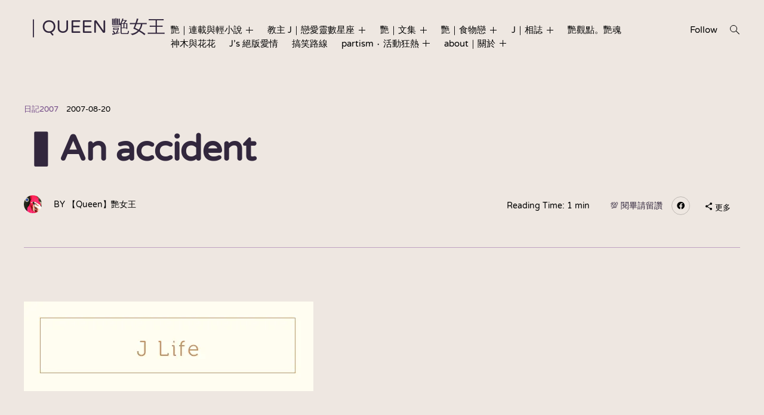

--- FILE ---
content_type: text/html; charset=UTF-8
request_url: https://www.yean-style.com/dairy/dr07/1104/%E2%96%8Dan-accident/
body_size: 174014
content:
<!doctype html>
<html lang="zh-TW">
<head>
	<meta charset="UTF-8">
	<meta name="viewport" content="width=device-width, initial-scale=1">
	<link rel="profile" href="http://gmpg.org/xfn/11">

	<title>▍An accident &#8211; ｜Queen 艷女王</title>
<meta name='robots' content='max-image-preview:large' />
<!-- Jetpack Site Verification Tags -->
<meta name="google-site-verification" content="V-6_pCnSqt-SAG9CLh0fc6a8KhcKtMX--ti7EH4XLTI" />
<link rel='dns-prefetch' href='//static.addtoany.com' />
<link rel='dns-prefetch' href='//translate.google.com' />
<link rel='dns-prefetch' href='//secure.gravatar.com' />
<link rel='dns-prefetch' href='//stats.wp.com' />
<link rel='dns-prefetch' href='//netdna.bootstrapcdn.com' />
<link rel='dns-prefetch' href='//fonts.googleapis.com' />
<link rel='dns-prefetch' href='//v0.wordpress.com' />
<link rel='dns-prefetch' href='//jetpack.wordpress.com' />
<link rel='dns-prefetch' href='//s0.wp.com' />
<link rel='dns-prefetch' href='//public-api.wordpress.com' />
<link rel='dns-prefetch' href='//0.gravatar.com' />
<link rel='dns-prefetch' href='//1.gravatar.com' />
<link rel='dns-prefetch' href='//2.gravatar.com' />
<link rel='dns-prefetch' href='//widgets.wp.com' />
<link rel='preconnect' href='//i0.wp.com' />
<link rel="alternate" type="application/rss+xml" title="訂閱《｜Queen 艷女王》&raquo; 資訊提供" href="https://www.yean-style.com/feed/" />
<link rel="alternate" type="application/rss+xml" title="訂閱《｜Queen 艷女王》&raquo; 留言的資訊提供" href="https://www.yean-style.com/comments/feed/" />
<link rel="alternate" type="application/rss+xml" title="訂閱《｜Queen 艷女王 》&raquo;〈▍An accident〉留言的資訊提供" href="https://www.yean-style.com/dairy/dr07/1104/%e2%96%8dan-accident/feed/" />
<link rel="alternate" title="oEmbed (JSON)" type="application/json+oembed" href="https://www.yean-style.com/wp-json/oembed/1.0/embed?url=https%3A%2F%2Fwww.yean-style.com%2Fdairy%2Fdr07%2F1104%2F%25e2%2596%258dan-accident%2F" />
<link rel="alternate" title="oEmbed (XML)" type="text/xml+oembed" href="https://www.yean-style.com/wp-json/oembed/1.0/embed?url=https%3A%2F%2Fwww.yean-style.com%2Fdairy%2Fdr07%2F1104%2F%25e2%2596%258dan-accident%2F&#038;format=xml" />
<style id='wp-img-auto-sizes-contain-inline-css' type='text/css'>
img:is([sizes=auto i],[sizes^="auto," i]){contain-intrinsic-size:3000px 1500px}
/*# sourceURL=wp-img-auto-sizes-contain-inline-css */
</style>
<link rel='stylesheet' id='bootstrap-shortcodes-css' href='https://www.yean-style.com/wp-content/plugins/shortcodes/css/bootstrap-shortcodes.css?ver=6.9' type='text/css' media='all' />
<link rel='stylesheet' id='jetpack_related-posts-css' href='https://www.yean-style.com/wp-content/plugins/jetpack/modules/related-posts/related-posts.css?ver=20240116' type='text/css' media='all' />
<style id='wp-emoji-styles-inline-css' type='text/css'>

	img.wp-smiley, img.emoji {
		display: inline !important;
		border: none !important;
		box-shadow: none !important;
		height: 1em !important;
		width: 1em !important;
		margin: 0 0.07em !important;
		vertical-align: -0.1em !important;
		background: none !important;
		padding: 0 !important;
	}
/*# sourceURL=wp-emoji-styles-inline-css */
</style>
<style id='wp-block-library-inline-css' type='text/css'>
:root{--wp-block-synced-color:#7a00df;--wp-block-synced-color--rgb:122,0,223;--wp-bound-block-color:var(--wp-block-synced-color);--wp-editor-canvas-background:#ddd;--wp-admin-theme-color:#007cba;--wp-admin-theme-color--rgb:0,124,186;--wp-admin-theme-color-darker-10:#006ba1;--wp-admin-theme-color-darker-10--rgb:0,107,160.5;--wp-admin-theme-color-darker-20:#005a87;--wp-admin-theme-color-darker-20--rgb:0,90,135;--wp-admin-border-width-focus:2px}@media (min-resolution:192dpi){:root{--wp-admin-border-width-focus:1.5px}}.wp-element-button{cursor:pointer}:root .has-very-light-gray-background-color{background-color:#eee}:root .has-very-dark-gray-background-color{background-color:#313131}:root .has-very-light-gray-color{color:#eee}:root .has-very-dark-gray-color{color:#313131}:root .has-vivid-green-cyan-to-vivid-cyan-blue-gradient-background{background:linear-gradient(135deg,#00d084,#0693e3)}:root .has-purple-crush-gradient-background{background:linear-gradient(135deg,#34e2e4,#4721fb 50%,#ab1dfe)}:root .has-hazy-dawn-gradient-background{background:linear-gradient(135deg,#faaca8,#dad0ec)}:root .has-subdued-olive-gradient-background{background:linear-gradient(135deg,#fafae1,#67a671)}:root .has-atomic-cream-gradient-background{background:linear-gradient(135deg,#fdd79a,#004a59)}:root .has-nightshade-gradient-background{background:linear-gradient(135deg,#330968,#31cdcf)}:root .has-midnight-gradient-background{background:linear-gradient(135deg,#020381,#2874fc)}:root{--wp--preset--font-size--normal:16px;--wp--preset--font-size--huge:42px}.has-regular-font-size{font-size:1em}.has-larger-font-size{font-size:2.625em}.has-normal-font-size{font-size:var(--wp--preset--font-size--normal)}.has-huge-font-size{font-size:var(--wp--preset--font-size--huge)}.has-text-align-center{text-align:center}.has-text-align-left{text-align:left}.has-text-align-right{text-align:right}.has-fit-text{white-space:nowrap!important}#end-resizable-editor-section{display:none}.aligncenter{clear:both}.items-justified-left{justify-content:flex-start}.items-justified-center{justify-content:center}.items-justified-right{justify-content:flex-end}.items-justified-space-between{justify-content:space-between}.screen-reader-text{border:0;clip-path:inset(50%);height:1px;margin:-1px;overflow:hidden;padding:0;position:absolute;width:1px;word-wrap:normal!important}.screen-reader-text:focus{background-color:#ddd;clip-path:none;color:#444;display:block;font-size:1em;height:auto;left:5px;line-height:normal;padding:15px 23px 14px;text-decoration:none;top:5px;width:auto;z-index:100000}html :where(.has-border-color){border-style:solid}html :where([style*=border-top-color]){border-top-style:solid}html :where([style*=border-right-color]){border-right-style:solid}html :where([style*=border-bottom-color]){border-bottom-style:solid}html :where([style*=border-left-color]){border-left-style:solid}html :where([style*=border-width]){border-style:solid}html :where([style*=border-top-width]){border-top-style:solid}html :where([style*=border-right-width]){border-right-style:solid}html :where([style*=border-bottom-width]){border-bottom-style:solid}html :where([style*=border-left-width]){border-left-style:solid}html :where(img[class*=wp-image-]){height:auto;max-width:100%}:where(figure){margin:0 0 1em}html :where(.is-position-sticky){--wp-admin--admin-bar--position-offset:var(--wp-admin--admin-bar--height,0px)}@media screen and (max-width:600px){html :where(.is-position-sticky){--wp-admin--admin-bar--position-offset:0px}}

/*# sourceURL=wp-block-library-inline-css */
</style><style id='wp-block-loginout-inline-css' type='text/css'>
.wp-block-loginout{box-sizing:border-box}
/*# sourceURL=https://www.yean-style.com/wp-includes/blocks/loginout/style.min.css */
</style>
<style id='global-styles-inline-css' type='text/css'>
:root{--wp--preset--aspect-ratio--square: 1;--wp--preset--aspect-ratio--4-3: 4/3;--wp--preset--aspect-ratio--3-4: 3/4;--wp--preset--aspect-ratio--3-2: 3/2;--wp--preset--aspect-ratio--2-3: 2/3;--wp--preset--aspect-ratio--16-9: 16/9;--wp--preset--aspect-ratio--9-16: 9/16;--wp--preset--color--black: #000000;--wp--preset--color--cyan-bluish-gray: #abb8c3;--wp--preset--color--white: #ffffff;--wp--preset--color--pale-pink: #f78da7;--wp--preset--color--vivid-red: #cf2e2e;--wp--preset--color--luminous-vivid-orange: #ff6900;--wp--preset--color--luminous-vivid-amber: #fcb900;--wp--preset--color--light-green-cyan: #7bdcb5;--wp--preset--color--vivid-green-cyan: #00d084;--wp--preset--color--pale-cyan-blue: #8ed1fc;--wp--preset--color--vivid-cyan-blue: #0693e3;--wp--preset--color--vivid-purple: #9b51e0;--wp--preset--gradient--vivid-cyan-blue-to-vivid-purple: linear-gradient(135deg,rgb(6,147,227) 0%,rgb(155,81,224) 100%);--wp--preset--gradient--light-green-cyan-to-vivid-green-cyan: linear-gradient(135deg,rgb(122,220,180) 0%,rgb(0,208,130) 100%);--wp--preset--gradient--luminous-vivid-amber-to-luminous-vivid-orange: linear-gradient(135deg,rgb(252,185,0) 0%,rgb(255,105,0) 100%);--wp--preset--gradient--luminous-vivid-orange-to-vivid-red: linear-gradient(135deg,rgb(255,105,0) 0%,rgb(207,46,46) 100%);--wp--preset--gradient--very-light-gray-to-cyan-bluish-gray: linear-gradient(135deg,rgb(238,238,238) 0%,rgb(169,184,195) 100%);--wp--preset--gradient--cool-to-warm-spectrum: linear-gradient(135deg,rgb(74,234,220) 0%,rgb(151,120,209) 20%,rgb(207,42,186) 40%,rgb(238,44,130) 60%,rgb(251,105,98) 80%,rgb(254,248,76) 100%);--wp--preset--gradient--blush-light-purple: linear-gradient(135deg,rgb(255,206,236) 0%,rgb(152,150,240) 100%);--wp--preset--gradient--blush-bordeaux: linear-gradient(135deg,rgb(254,205,165) 0%,rgb(254,45,45) 50%,rgb(107,0,62) 100%);--wp--preset--gradient--luminous-dusk: linear-gradient(135deg,rgb(255,203,112) 0%,rgb(199,81,192) 50%,rgb(65,88,208) 100%);--wp--preset--gradient--pale-ocean: linear-gradient(135deg,rgb(255,245,203) 0%,rgb(182,227,212) 50%,rgb(51,167,181) 100%);--wp--preset--gradient--electric-grass: linear-gradient(135deg,rgb(202,248,128) 0%,rgb(113,206,126) 100%);--wp--preset--gradient--midnight: linear-gradient(135deg,rgb(2,3,129) 0%,rgb(40,116,252) 100%);--wp--preset--font-size--small: 13px;--wp--preset--font-size--medium: 20px;--wp--preset--font-size--large: 36px;--wp--preset--font-size--x-large: 42px;--wp--preset--spacing--20: 0.44rem;--wp--preset--spacing--30: 0.67rem;--wp--preset--spacing--40: 1rem;--wp--preset--spacing--50: 1.5rem;--wp--preset--spacing--60: 2.25rem;--wp--preset--spacing--70: 3.38rem;--wp--preset--spacing--80: 5.06rem;--wp--preset--shadow--natural: 6px 6px 9px rgba(0, 0, 0, 0.2);--wp--preset--shadow--deep: 12px 12px 50px rgba(0, 0, 0, 0.4);--wp--preset--shadow--sharp: 6px 6px 0px rgba(0, 0, 0, 0.2);--wp--preset--shadow--outlined: 6px 6px 0px -3px rgb(255, 255, 255), 6px 6px rgb(0, 0, 0);--wp--preset--shadow--crisp: 6px 6px 0px rgb(0, 0, 0);}:where(.is-layout-flex){gap: 0.5em;}:where(.is-layout-grid){gap: 0.5em;}body .is-layout-flex{display: flex;}.is-layout-flex{flex-wrap: wrap;align-items: center;}.is-layout-flex > :is(*, div){margin: 0;}body .is-layout-grid{display: grid;}.is-layout-grid > :is(*, div){margin: 0;}:where(.wp-block-columns.is-layout-flex){gap: 2em;}:where(.wp-block-columns.is-layout-grid){gap: 2em;}:where(.wp-block-post-template.is-layout-flex){gap: 1.25em;}:where(.wp-block-post-template.is-layout-grid){gap: 1.25em;}.has-black-color{color: var(--wp--preset--color--black) !important;}.has-cyan-bluish-gray-color{color: var(--wp--preset--color--cyan-bluish-gray) !important;}.has-white-color{color: var(--wp--preset--color--white) !important;}.has-pale-pink-color{color: var(--wp--preset--color--pale-pink) !important;}.has-vivid-red-color{color: var(--wp--preset--color--vivid-red) !important;}.has-luminous-vivid-orange-color{color: var(--wp--preset--color--luminous-vivid-orange) !important;}.has-luminous-vivid-amber-color{color: var(--wp--preset--color--luminous-vivid-amber) !important;}.has-light-green-cyan-color{color: var(--wp--preset--color--light-green-cyan) !important;}.has-vivid-green-cyan-color{color: var(--wp--preset--color--vivid-green-cyan) !important;}.has-pale-cyan-blue-color{color: var(--wp--preset--color--pale-cyan-blue) !important;}.has-vivid-cyan-blue-color{color: var(--wp--preset--color--vivid-cyan-blue) !important;}.has-vivid-purple-color{color: var(--wp--preset--color--vivid-purple) !important;}.has-black-background-color{background-color: var(--wp--preset--color--black) !important;}.has-cyan-bluish-gray-background-color{background-color: var(--wp--preset--color--cyan-bluish-gray) !important;}.has-white-background-color{background-color: var(--wp--preset--color--white) !important;}.has-pale-pink-background-color{background-color: var(--wp--preset--color--pale-pink) !important;}.has-vivid-red-background-color{background-color: var(--wp--preset--color--vivid-red) !important;}.has-luminous-vivid-orange-background-color{background-color: var(--wp--preset--color--luminous-vivid-orange) !important;}.has-luminous-vivid-amber-background-color{background-color: var(--wp--preset--color--luminous-vivid-amber) !important;}.has-light-green-cyan-background-color{background-color: var(--wp--preset--color--light-green-cyan) !important;}.has-vivid-green-cyan-background-color{background-color: var(--wp--preset--color--vivid-green-cyan) !important;}.has-pale-cyan-blue-background-color{background-color: var(--wp--preset--color--pale-cyan-blue) !important;}.has-vivid-cyan-blue-background-color{background-color: var(--wp--preset--color--vivid-cyan-blue) !important;}.has-vivid-purple-background-color{background-color: var(--wp--preset--color--vivid-purple) !important;}.has-black-border-color{border-color: var(--wp--preset--color--black) !important;}.has-cyan-bluish-gray-border-color{border-color: var(--wp--preset--color--cyan-bluish-gray) !important;}.has-white-border-color{border-color: var(--wp--preset--color--white) !important;}.has-pale-pink-border-color{border-color: var(--wp--preset--color--pale-pink) !important;}.has-vivid-red-border-color{border-color: var(--wp--preset--color--vivid-red) !important;}.has-luminous-vivid-orange-border-color{border-color: var(--wp--preset--color--luminous-vivid-orange) !important;}.has-luminous-vivid-amber-border-color{border-color: var(--wp--preset--color--luminous-vivid-amber) !important;}.has-light-green-cyan-border-color{border-color: var(--wp--preset--color--light-green-cyan) !important;}.has-vivid-green-cyan-border-color{border-color: var(--wp--preset--color--vivid-green-cyan) !important;}.has-pale-cyan-blue-border-color{border-color: var(--wp--preset--color--pale-cyan-blue) !important;}.has-vivid-cyan-blue-border-color{border-color: var(--wp--preset--color--vivid-cyan-blue) !important;}.has-vivid-purple-border-color{border-color: var(--wp--preset--color--vivid-purple) !important;}.has-vivid-cyan-blue-to-vivid-purple-gradient-background{background: var(--wp--preset--gradient--vivid-cyan-blue-to-vivid-purple) !important;}.has-light-green-cyan-to-vivid-green-cyan-gradient-background{background: var(--wp--preset--gradient--light-green-cyan-to-vivid-green-cyan) !important;}.has-luminous-vivid-amber-to-luminous-vivid-orange-gradient-background{background: var(--wp--preset--gradient--luminous-vivid-amber-to-luminous-vivid-orange) !important;}.has-luminous-vivid-orange-to-vivid-red-gradient-background{background: var(--wp--preset--gradient--luminous-vivid-orange-to-vivid-red) !important;}.has-very-light-gray-to-cyan-bluish-gray-gradient-background{background: var(--wp--preset--gradient--very-light-gray-to-cyan-bluish-gray) !important;}.has-cool-to-warm-spectrum-gradient-background{background: var(--wp--preset--gradient--cool-to-warm-spectrum) !important;}.has-blush-light-purple-gradient-background{background: var(--wp--preset--gradient--blush-light-purple) !important;}.has-blush-bordeaux-gradient-background{background: var(--wp--preset--gradient--blush-bordeaux) !important;}.has-luminous-dusk-gradient-background{background: var(--wp--preset--gradient--luminous-dusk) !important;}.has-pale-ocean-gradient-background{background: var(--wp--preset--gradient--pale-ocean) !important;}.has-electric-grass-gradient-background{background: var(--wp--preset--gradient--electric-grass) !important;}.has-midnight-gradient-background{background: var(--wp--preset--gradient--midnight) !important;}.has-small-font-size{font-size: var(--wp--preset--font-size--small) !important;}.has-medium-font-size{font-size: var(--wp--preset--font-size--medium) !important;}.has-large-font-size{font-size: var(--wp--preset--font-size--large) !important;}.has-x-large-font-size{font-size: var(--wp--preset--font-size--x-large) !important;}
/*# sourceURL=global-styles-inline-css */
</style>

<style id='classic-theme-styles-inline-css' type='text/css'>
/*! This file is auto-generated */
.wp-block-button__link{color:#fff;background-color:#32373c;border-radius:9999px;box-shadow:none;text-decoration:none;padding:calc(.667em + 2px) calc(1.333em + 2px);font-size:1.125em}.wp-block-file__button{background:#32373c;color:#fff;text-decoration:none}
/*# sourceURL=/wp-includes/css/classic-themes.min.css */
</style>
<link rel='stylesheet' id='google-language-translator-css' href='https://www.yean-style.com/wp-content/plugins/google-language-translator/css/style.css?ver=6.0.20' type='text/css' media='' />
<link rel='stylesheet' id='glt-toolbar-styles-css' href='https://www.yean-style.com/wp-content/plugins/google-language-translator/css/toolbar.css?ver=6.0.20' type='text/css' media='' />
<link rel='stylesheet' id='tk-shortcodes-css' href='https://www.yean-style.com/wp-content/plugins/shortcodes/css/tk-shortcodes.css?ver=6.9' type='text/css' media='all' />
<link rel='stylesheet' id='tk-shortcodes-fap-css' href='//netdna.bootstrapcdn.com/font-awesome/4.0.3/css/font-awesome.css?ver=2.0.0' type='text/css' media='all' />
<link rel='stylesheet' id='jfb-css' href='https://www.yean-style.com/wp-content/plugins/wp-fb-autoconnect/style.css?ver=4.6.4' type='text/css' media='all' />
<link rel='stylesheet' id='prim-style-css' href='https://www.yean-style.com/wp-content/themes/prim/style.css?ver=6.9' type='text/css' media='all' />
<style id='prim-style-inline-css' type='text/css'>

		.custom-logo-link {
			max-width: 100px;
		}
/* Body BG color */

		body {
			color: #000;
			background: #eee7e1;
		}

		h1,
		h2,
		h3,
		h4,
		h5,
		h6,
		.title,
		.site-title,
		.footer-newsletter .mc_custom_border_hdr,
		.footer-newsletter #mc_subheader,
		.single-navigation-wrapper .post-nav-title {
			color: #32273d;
		}

		.front-cta h1,
		.front-cta h2,
		.front-cta h3,
		.front-cta h4,
		.front-cta h5,
		.front-cta h6,
		.front-slider h1,
		.front-slider h2,
		.front-slider h3,
		.front-slider h4,
		.front-slider h5,
		.front-slider h6,
		body:not(.search) #post-load article.sticky h1,
		body:not(.search) #post-load article.sticky h2,
		body:not(.search) #post-load article.sticky h3,
		body:not(.search) #post-load article.sticky h4,
		body:not(.search) #post-load article.sticky h5,
		body:not(.search) #post-load article.sticky h6,
		.front-archive article.sticky h1,
		.front-archive article.sticky h2,
		.front-archive article.sticky h3,
		.front-archive article.sticky h4,
		.front-archive article.sticky h5,
		.front-archive article.sticky h6 {
			color: #fff;
		}

		hr {
			background-color: rgba(0,0,0,0.1);
		}

		pre {
			border-color: rgba(0,0,0,0.2);
		}

		abbr, acronym {
			border-bottom-color: rgba(0,0,0,0.2);
		}

		mark, ins {
			background: rgba(0,0,0,0.1);
		}

		.main-navigation .current-page-item > a,
		.main-navigation .current-menu-item > a {
			border-bottom-color: #000;
		}

		.main-nav-align-hamburger .main-navigation .current-page-item > a,
		.main-nav-align-hamburger .main-navigation .current-menu-item > a {
			border-bottom-color: #fff;
		}

		#post-load .entry-meta,
		.front-archive .entry-meta,
		.search-post-text-img .entry-meta,
		.posts-navigation a,
		p.instagram-username a,
		.footer-site-copyright,
		.entry-content-wrapper .entry-footer,
		.comment-metadata a,
		.logged-in-as,
		.comment-notes,
		.wp-block-image figcaption,
		.wp-block-embed figcaption {
			color: rgba(0,0,0,0.7);
		}

		body:not(.search) .sticky .cat-links {
			color: #fff;
		}

		body:not(.search) #post-load .sticky .entry-meta,
		.front-archive .sticky .entry-meta,
		.front-slider-two .cat-links,
		.front-slider-float .cat-links {
			color: rgba(255,255,255,0.7);
		}

		.cat-links {
			color: #734a87;
		}

		.single .entry-header,
		.page:not(.page-template) .entry-header {
			border-bottom-color: rgba(146,93,160,0.5);
		}

		input::-webkit-input-placeholder,
		textarea::-webkit-input-placeholder {
			color: #000;
		}

		input:-moz-placeholder,
		textarea:-moz-placeholder {
			color: #000;
		}

		input::-moz-placeholder,
		textarea::-moz-placeholder {
			color: #000;
		}

		@media screen and (min-width: 1200px) {

			a:hover,
			a:focus,
			a:active {
				color: rgba(0,0,0,0.7);
			}

			body:not(.search) .sticky a:hover,
			body:not(.search) .sticky a:focus,
			body:not(.search) .sticky a:active,
			.front-slider-wrapper a:hover,
			.front-slider-wrapper a:focus,
			.front-slider-wrapper a:active {
				color: rgba(255,255,255,0.7);
			}

			#post-load .entry-meta a:hover,
			#post-load .entry-meta a:focus,
			#post-load .entry-meta a:active,
			.front-archive .entry-meta a:hover,
			.front-archive .entry-meta a:focus,
			.front-archive .entry-meta a:active,
			.posts-navigation a:hover,
			.posts-navigation a:focus,
			.posts-navigation a:active,
			p.instagram-username a:hover,
			p.instagram-username a:focus,
			p.instagram-username a:active,
			.footer-site-copyright a:hover,
			.footer-site-copyright a:focus,
			.footer-site-copyright a:active,
			.entry-content-wrapper .entry-footer a:hover,
			.entry-content-wrapper .entry-footer a:focus,
			.entry-content-wrapper .entry-footer a:active,
			.search-post-text-img .entry-meta:hover,
			.search-post-text-img .entry-meta:focus,
			.search-post-text-img .entry-meta:active,
			.comment-metadata a:hover,
			.comment-metadata a:focus,
			.comment-metadata a:active,
			.single-navigation-wrapper a:hover,
			.single-navigation-wrapper a:focus,
			.single-navigation-wrapper a:active {
				color: #000;
			}

			.cat-links a:hover,
			.cat-links a:focus,
			.cat-links a:active,
			#post-load .entry-meta .cat-links a:hover,
			#post-load .entry-meta .cat-links a:focus,
			#post-load .entry-meta .cat-links a:active,
			.front-archive .entry-meta .cat-links a:hover,
			.front-archive .entry-meta .cat-links a:focus,
			.front-archive .entry-meta .cat-links a:active {
				color: rgba(115,74,135,0.7);
			}

			body:not(.search) #post-load .sticky .entry-meta a:hover,
			body:not(.search) #post-load .sticky .entry-meta a:focus,
			body:not(.search) #post-load .sticky .entry-meta a:active,
			.front-archive .sticky .entry-meta a:hover,
			.front-archive .sticky .entry-meta a:focus,
			.front-archive .sticky .entry-meta a:active,
			.front-slider-two .cat-links a:hover,
			.front-slider-two .cat-links a:focus,
			.front-slider-two .cat-links a:active,
			.front-slider-float .cat-links a:hover,
			.front-slider-float .cat-links a:focus,
			.front-slider-float .cat-links a:active {
				color: #fff;
			}

			.entry-content .readmore:hover,
			.entry-content .readmore:focus,
			.entry-content .readmore:active {
				background: rgba(146,93,160,0.2);
			}

			.single-navigation-wrapper a:hover .post-nav-title {
				border-bottom-color: #000;
			}

			.sticky .entry-content .readmore:hover,
			.sticky .entry-content .readmore:focus,
			.sticky .entry-content .readmore:active,
			.front-slider .entry-content .readmore:hover,
			.front-slider .entry-content .readmore:focus,
			.front-slider .entry-content .readmore:active {
				background: rgba(255,255,255,0.2);
				color: #fff;
			}

			.main-navigation a:hover,
			.social-wrapper .jetpack-social-navigation a:hover {
				border-bottom-color: #000;
				color: #000;
			}

			.main-nav-align-hamburger .main-navigation a:hover {
				border-bottom-color: #fff;
				color: #fff;
			}

			h1 a:hover,
			h2 a:hover,
			h3 a:hover,
			h4 a:hover,
			h5 a:hover,
			h6 a:hover,
			.title a:hover,
			.site-title a:hover {
				color: rgba(50,39,61,0.7);
			}

			.front-cta h1 a:hover,
			.front-cta h2 a:hover,
			.front-cta h3 a:hover,
			.front-cta h4 a:hover,
			.front-cta h5 a:hover,
			.front-cta h6 a:hover,
			.front-slider h1 a:hover,
			.front-slider h2 a:hover,
			.front-slider h3 a:hover,
			.front-slider h4 a:hover,
			.front-slider h5 a:hover,
			.front-slider h6 a:hover,
			body:not(.search) #post-load article.sticky h1 a:hover,
			body:not(.search) #post-load article.sticky h2 a:hover,
			body:not(.search) #post-load article.sticky h3 a:hover,
			body:not(.search) #post-load article.sticky h4 a:hover,
			body:not(.search) #post-load article.sticky h5 a:hover,
			body:not(.search) #post-load article.sticky h6 a:hover,
			.front-archive article.sticky h1 a:hover,
			.front-archive article.sticky h2 a:hover,
			.front-archive article.sticky h3 a:hover,
			.front-archive article.sticky h4 a:hover,
			.front-archive article.sticky h5 a:hover,
			.front-archive article.sticky h6 a:hover {
				color: rgba(255,255,255,0.7);
			}

			.front-slider-two article:hover .entry-title a {
				border-bottom-color: #fff;
			}

			.main-navigation ul ul a:focus,
			.main-navigation ul ul a:active {
				color: #fff;
			}
		}

		button:hover,
		input[type="button"]:hover,
		input[type="reset"]:hover,
		input[type="submit"]:hover,
		button[type="submit"]:hover {
			border-color: #000;
		}

		button:active,
		button:focus,
		input[type="button"]:active,
		input[type="button"]:focus,
		input[type="reset"]:active,
		input[type="reset"]:focus,
		input[type="submit"]:active,
		input[type="submit"]:focus,
		button[type="submit"]:active,
		button[type="submit"]:focus {
			border-color: #000;
		}

		.comment-form input[type="submit"],
		.contact-form input[type="submit"],
		.contact-form button[type="submit"] {
			border-color: #925da0;
		}

		.comment-form input[type="submit"]:hover,
		.comment-form input[type="submit"]:focus,
		.comment-form input[type="submit"]:active,
		.contact-form input[type="submit"]:hover,
		.contact-form input[type="submit"]:focus,
		.contact-form input[type="submit"]:active,
		.contact-form button[type="submit"]:hover,
		.contact-form button[type="submit"]:focus,
		.contact-form button[type="submit"]:active {
			background: rgba(146,93,160,0.2);
		}

		input[type="text"],
		input[type="email"],
		input[type="url"],
		input[type="password"],
		input[type="search"],
		input[type="number"],
		input[type="tel"],
		input[type="range"],
		input[type="date"],
		input[type="month"],
		input[type="week"],
		input[type="time"],
		input[type="datetime"],
		input[type="datetime-local"],
		input[type="color"] {
			color: #000;
			border-bottom-color: rgba(0,0,0,0.2);
		}

		input[type="text"]:focus,
		input[type="email"]:focus,
		input[type="url"]:focus,
		input[type="password"]:focus,
		input[type="search"]:focus,
		input[type="number"]:focus,
		input[type="tel"]:focus,
		input[type="range"]:focus,
		input[type="date"]:focus,
		input[type="month"]:focus,
		input[type="week"]:focus,
		input[type="time"]:focus,
		input[type="datetime"]:focus,
		input[type="datetime-local"]:focus,
		input[type="color"]:focus {
			border-color: #000;
		}

		textarea {
			color: #000;
			border-color: rgba(0,0,0,0.2);
		}

		textarea:focus {
			border-color: #000;
		}

		select {
			border-color: rgba(0,0,0,0.2);
		}

		label.checkbox:before,
		input[type="checkbox"] + label:before,
		label.radio:before,
		input[type="radio"] + label:before {
			border-color: #000;
		}

		.checkbox.checked:before,
		input[type="checkbox"]:checked + label:before {
			background: #000;
			color: #eee7e1;
		}

		.search-line {
			border-bottom-color: rgba(255,255,255,0.2);
		}

		.icon-search:before {
			border-color: #000;
		}

		.icon-search:after {
			background: #000;
		}

		.footer-instagram-wrapper {
			border-top-color: rgba(0,0,0,0.2);
		}

		#mc_signup_form .mc_input,
		#mc_signup_submit {
			border-color: #000;
		}

		#mc_signup_submit:hover {
			background: rgba(0,0,0,0.2);
		}

		#mc_signup_form .mc_input:not(:focus) {
			border-color: rgba(0,0,0,0.2);
		}

		.posts-navigation ul {
			border-top-color: rgba(0,0,0,0.2);
		}

		.main-navigation ul ul:before {
			background: #542662;
		}

		.main-navigation ul ul a:hover {
			color: #fff;
			border-bottom-color: #fff;
		}

		.main-navigation ul ul .current-page-item > a,
		.main-navigation ul ul .current-menu-item > a {
			border-bottom-color: #fff;
		}

		.main-navigation ul ul {
			color: #fff;
		}


		.icon-dropdown:before,
		.icon-dropdown:after {
			background: #000;
		}

		ul ul .icon-dropdown:before,
		ul ul .icon-dropdown:after,
		.main-nav-align-hamburger .icon-dropdown:before,
		.main-nav-align-hamburger .icon-dropdown:after {
			background: #fff;
		}

		@media screen and (max-width: 1200px) {

			.menu-wrapper,
			.social-wrapper {
				background: #542662;
			}

			.main-nav-align-hamburger .toggled .menu-close,
			.toggled .menu-close {
				color: #fff;
			}

			.social-menu-open .social-button {
				color: #fff;
				border-color: #fff;
			}

			.icon-close .icon-close-line {
				background: #fff;
			}

			.big-search-close .icon-close .icon-close-line {
				background: #fff;
			}

		}

		.icon-hamburger .icon-hamburger-line {
			background: #000;
		}

		.search-wrap,
		.main-nav-align-hamburger .menu-wrapper {
			background: #542662;
		}

		.search-wrap,
		.search-wrap .search-form input[type="search"],
		.main-nav-align-hamburger .menu-wrapper,
		.menu-wrapper .site-title {
			color: #fff;
		}

		.search-wrap input::-webkit-input-placeholder {
			color: #fff;
		}

		.search-wrap input:-moz-placeholder {
			color: #fff;
		}

		.search-wrap input::-moz-placeholder {
			color: #fff;
		}

		.search-wrap .icon-search:before {
			border-color: #fff;
		}

		.search-wrap .icon-search:after,
		.main-nav-align-hamburger .icon-close .icon-close-line {
			background: #fff;
		}

		.search-form {
			border-bottom-color: rgba(0,0,0,0.5);
		}

		.widget_calendar table {
			border-color: rgba(0,0,0,0.2);
		}

		.has-sidebar #secondary,
		.front-archive-wrapper.archive-has-sidebar #secondary {
			border-left-color: rgba(146,93,160,0.4);
		}

		.page-header-top {
			border-bottom-color: rgba(146,93,160,0.5);
		}

		.results-count {
			border-color: rgba(0,0,0,0.5);
		}

		.archive-layout-masonry #post-load article .entry-header,
		.archive-layout-side #post-load article .entry-header,
		.front-archive-masonry article .entry-header,
		.front-archive-side article .entry-header {
			border-bottom-color: rgba(0,0,0,0.1);
		}


		.archive-layout-list #post-load article:not(:nth-of-type(1)):not(.sticky) .entry-wrapper,
		.front-archive-list article:not(:nth-of-type(1)):not(.sticky) .entry-wrapper {
			border-top-color: rgba(0,0,0,0.1);
		}

		.archive-layout-masonry #post-load article.sticky .entry-header,
		.archive-layout-side #post-load article.sticky .entry-header,
		.front-archive-masonry article.sticky .entry-header,
		.front-archive-side article.sticky .entry-header {
			border-bottom-color: rgba(255,255,255,0.2);
		}

		.entry-content .readmore {
			border-color: rgba(146,93,160,0.7);
		}

		.sticky .entry-content .readmore,
		.front-slider .entry-content .readmore {
			border-color: rgba(255,255,255,0.7);
		}

		#post-load article.sticky .entry-wrapper,
		.front-archive article.sticky .entry-wrapper {
			background: #542662;
			color: #fff;
		}

		.search .page-header {
			border-bottom-color: rgba(146,93,160,0.5);
		}

		.search article:not(:last-of-type) .search-post-text-img {
			border-bottom-color: rgba(0,0,0,0.1);
		}

		.single .entry-header,
		.page:not(.page-template) .entry-header {
			border-bottom-color: rgba(146,93,160,0.5);
		}

		.sharedaddy-holder .sd-social-icon.sd-sharing .sd-content ul li[class*=share-] a.sd-button,
		.sharedaddy-holder #sharing_email .sharing_send,
		.sharedaddy-holder .sd-content ul li .option a.share-ustom,
		.sharedaddy-holder .sd-content ul li a.sd-button,
		.sharedaddy-holder .sd-content ul li.advanced a.share-more,
		.sharedaddy-holder .sd-content ul li.preview-item div.option.option-smart-off a,
		.sharedaddy-holder .sd-social-icon .sd-content ul li a.sd-button,
		.sharedaddy-holder .sd-social-icon-text .sd-content ul li a.sd-button,
		.sharedaddy-holder .sd-social-official .sd-content>ul>li .digg_button>a,
		.sharedaddy-holder .sd-social-official .sd-content>ul>li>a.sd-button,
		.sharedaddy-holder .sd-social-text .sd-content ul li a.sd-button {
		    color: #000 !important;
		    border-color: rgba(0,0,0,0.2);
		}

		.entry-content-wrapper blockquote,
		.entry-content-wrapper q {
			border-top-color: rgba(0,0,0,0.1);
		}

		.entry-content table td,
		.entry-content table th {
			border-color: #000;
		}

		.gutenberg .wp-block-more {
		    color: #000;
		    border-color: rgba(0,0,0,0.7);
		}

		.wp-block-separator {
		    border-bottom-color: #925da0;
		}

		.wp-block-code {
			border-color: rgba(0,0,0,0.1);
		}

		.entry-content .wp-block-separator.is-style-dots:before {
		    color: #925da0;
		}

		.front-slider-wrapper h2.section-title,
		.front-slider-wrapper .entry-text,
		.front-slider-two .front-slider-dots,
		.front-slider-float .front-slider-dots,
		.front-slider-side .entry-text {
			color: #fff;
		}

		.front-slider-two .no-featured-image .entry-img {
			background: #542662;
		}

		.front-slider-side {
			background: #542662;
		}

		.front-slider-side h3 {
			border-bottom-color: rgba(255,255,255,0.2);
		}

		.front-slider-side .front-slider-dots {
			color: #fff;
		}

		.front-slider-float {
			background: #542662;
		}

		.front-slider-float .front-slider-dots button:after {
			background: #fff;
		}

		.front-cta {
			background: #542662;
		}

		.front-cta .front-cta-text {
			color: #fff;
		}

		.front-cta-text > a.button {
		    border-color: #fff;
		}

		.front-cta-text > a.button:hover {
		    background: rgba(255,255,255,0.2);
		}

		.comments-title {
			border-color: rgba(146,93,160,0.7);
		}

		.comments-title:hover {
			background: rgba(146,93,160,0.2);
			border-color: rgba(146,93,160,1);
		}

		.icon-arrow-down .icon-arrow-line {
			background: #000;
		}

		.icon-arrow-down .icon-arrow-line:before,
		.icon-arrow-down .icon-arrow-line:after {
			background: #000;
		}

		body #infinite-handle span {
			border-color: #000;
		}

		body #infinite-handle span:hover {
			background: rgba(0,0,0,0.2);
		}

		.infinite-loader:before {
			background: #000;
		}

		.related-holder #jp-relatedposts .jp-relatedposts-items .jp-relatedposts-post {
			border-bottom-color: rgba(0,0,0,0.1);
		}

		.related-holder #jp-relatedposts .jp-relatedposts-items .jp-relatedposts-post .jp-relatedposts-post-context {
			color: #925da0;
		}


		@media screen and (max-width: 1300px) {
			.has-sidebar #secondary,
			.front-archive-wrapper.archive-has-sidebar #secondary {
				border-top-color: rgba(146,93,160,0.4);
			}
		}

		@media screen and (max-width: 1200px) {

			#mc_signup_form .mc_input,
			#mc_signup_submit {
				border-color: #000;
			}

			.menu-wrapper,
			.social-wrapper {
				color: #fff;
			}

			body .main-navigation .current-page-item > a,
			body .main-navigation .current-menu-item > a {
			    border-bottom-color: #fff;
			}

			ul .icon-dropdown:before,
			ul .icon-dropdown:after {
			    background: #fff;
			}

		}
/*# sourceURL=prim-style-inline-css */
</style>
<link rel='stylesheet' id='child-style-css' href='https://www.yean-style.com/wp-content/themes/prim-child/style.css?ver=1.0.1' type='text/css' media='all' />
<link rel='stylesheet' id='prim-font-enqueue-css' href='https://fonts.googleapis.com/css?family=Barlow:300,400,400i,500,700&#038;subset=latin%2Clatin-ext' type='text/css' media='all' />
<link rel='stylesheet' id='jetpack_likes-css' href='https://www.yean-style.com/wp-content/plugins/jetpack/modules/likes/style.css?ver=15.4' type='text/css' media='all' />
<link rel='stylesheet' id='genericons-css' href='https://www.yean-style.com/wp-content/plugins/jetpack/_inc/genericons/genericons/genericons.css?ver=3.1' type='text/css' media='all' />
<link rel='stylesheet' id='jetpack-social-menu-css' href='https://www.yean-style.com/wp-content/plugins/jetpack/jetpack_vendor/automattic/jetpack-classic-theme-helper/src/social-menu/social-menu.css?ver=1.0' type='text/css' media='all' />
<link rel='stylesheet' id='addtoany-css' href='https://www.yean-style.com/wp-content/plugins/add-to-any/addtoany.min.css?ver=1.16' type='text/css' media='all' />
<link rel='stylesheet' id='sharedaddy-css' href='https://www.yean-style.com/wp-content/plugins/jetpack/modules/sharedaddy/sharing.css?ver=15.4' type='text/css' media='all' />
<link rel='stylesheet' id='social-logos-css' href='https://www.yean-style.com/wp-content/plugins/jetpack/_inc/social-logos/social-logos.min.css?ver=15.4' type='text/css' media='all' />
<script type="text/javascript" src="https://www.yean-style.com/wp-includes/js/jquery/jquery.min.js?ver=3.7.1" id="jquery-core-js"></script>
<script type="text/javascript" src="https://www.yean-style.com/wp-includes/js/jquery/jquery-migrate.min.js?ver=3.4.1" id="jquery-migrate-js"></script>
<script type="text/javascript" id="jetpack_related-posts-js-extra">
/* <![CDATA[ */
var related_posts_js_options = {"post_heading":"h4"};
//# sourceURL=jetpack_related-posts-js-extra
/* ]]> */
</script>
<script type="text/javascript" src="https://www.yean-style.com/wp-content/plugins/jetpack/_inc/build/related-posts/related-posts.min.js?ver=20240116" id="jetpack_related-posts-js"></script>
<script type="text/javascript" id="addtoany-core-js-before">
/* <![CDATA[ */
window.a2a_config=window.a2a_config||{};a2a_config.callbacks=[];a2a_config.overlays=[];a2a_config.templates={};a2a_localize = {
	Share: "分享",
	Save: "儲存",
	Subscribe: "訂閱",
	Email: "電子郵件",
	Bookmark: "書籤",
	ShowAll: "顯示全部",
	ShowLess: "顯示較少",
	FindServices: "尋找服務",
	FindAnyServiceToAddTo: "立即尋找想要新增的服務",
	PoweredBy: "開發團隊:",
	ShareViaEmail: "透過電子郵件分享",
	SubscribeViaEmail: "透過電子郵件訂閱",
	BookmarkInYourBrowser: "在瀏覽器中加入書籤",
	BookmarkInstructions: "按下 Ctrl+D 或 \u2318+D 將這個頁面加入書籤",
	AddToYourFavorites: "新增至 [我的最愛]",
	SendFromWebOrProgram: "透過任何電子郵件地址或電子郵件程式傳送",
	EmailProgram: "電子郵件程式",
	More: "進一步了解...",
	ThanksForSharing: "感謝分享！",
	ThanksForFollowing: "感謝追蹤！"
};


//# sourceURL=addtoany-core-js-before
/* ]]> */
</script>
<script type="text/javascript" defer src="https://static.addtoany.com/menu/page.js" id="addtoany-core-js"></script>
<script type="text/javascript" defer src="https://www.yean-style.com/wp-content/plugins/add-to-any/addtoany.min.js?ver=1.1" id="addtoany-jquery-js"></script>
<script type="text/javascript" src="https://www.yean-style.com/wp-includes/js/jquery/ui/core.min.js?ver=1.13.3" id="jquery-ui-core-js"></script>
<script type="text/javascript" src="https://www.yean-style.com/wp-includes/js/jquery/ui/tabs.min.js?ver=1.13.3" id="jquery-ui-tabs-js"></script>
<script type="text/javascript" src="https://www.yean-style.com/wp-content/plugins/tk-shortcodes/public/js/tk-shortcodes-public.js?ver=2.0.0" id="tk-shortcodes-js"></script>
<link rel="https://api.w.org/" href="https://www.yean-style.com/wp-json/" /><link rel="alternate" title="JSON" type="application/json" href="https://www.yean-style.com/wp-json/wp/v2/posts/1104" /><link rel="EditURI" type="application/rsd+xml" title="RSD" href="https://www.yean-style.com/xmlrpc.php?rsd" />
<meta name="generator" content="WordPress 6.9" />
<link rel="canonical" href="https://www.yean-style.com/dairy/dr07/1104/%e2%96%8dan-accident/" />
<link rel='shortlink' href='https://wp.me/p5e6Yt-hO' />
<style>#google_language_translator select.goog-te-combo{color:#32373c;}#glt-translate-trigger > span{color:#ffffff;}#glt-translate-trigger{background:#f89406;}.goog-te-gadget .goog-te-combo{width:100%;}</style>	<style>img#wpstats{display:none}</style>
		<link rel="pingback" href="https://www.yean-style.com/xmlrpc.php">
<!-- Meta Pixel Code -->
<script type='text/javascript'>
!function(f,b,e,v,n,t,s){if(f.fbq)return;n=f.fbq=function(){n.callMethod?
n.callMethod.apply(n,arguments):n.queue.push(arguments)};if(!f._fbq)f._fbq=n;
n.push=n;n.loaded=!0;n.version='2.0';n.queue=[];t=b.createElement(e);t.async=!0;
t.src=v;s=b.getElementsByTagName(e)[0];s.parentNode.insertBefore(t,s)}(window,
document,'script','https://connect.facebook.net/en_US/fbevents.js?v=next');
</script>
<!-- End Meta Pixel Code -->

      <script type='text/javascript'>
        var url = window.location.origin + '?ob=open-bridge';
        fbq('set', 'openbridge', '1250231062394722', url);
      </script>
    <script type='text/javascript'>fbq('init', '1250231062394722', {}, {
    "agent": "wordpress-6.9-3.0.16"
})</script><script type='text/javascript'>
    fbq('track', 'PageView', []);
  </script>
<!-- Meta Pixel Code -->
<noscript>
<img height="1" width="1" style="display:none" alt="fbpx"
src="https://www.facebook.com/tr?id=1250231062394722&ev=PageView&noscript=1" />
</noscript>
<!-- End Meta Pixel Code -->

<!-- Jetpack Open Graph Tags -->
<meta property="og:type" content="article" />
<meta property="og:title" content="▍An accident" />
<meta property="og:url" content="https://www.yean-style.com/dairy/dr07/1104/%e2%96%8dan-accident/" />
<meta property="og:description" content="我已經很盡量每天，或兩三天就會回覆，但是留言一多，尤其又同一個人每篇留言只寫了幾個我很難回答的感想，那對我來說..." />
<meta property="article:published_time" content="2007-08-20T09:08:53+00:00" />
<meta property="article:modified_time" content="2014-11-15T19:22:24+00:00" />
<meta property="og:site_name" content="｜Queen 艷女王" />
<meta property="og:image" content="http://www.yean-style.com/wp-content/uploads/P1080874.jpg" />
<meta property="og:image:width" content="500" />
<meta property="og:image:height" content="375" />
<meta property="og:image:alt" content="▍An accident" />
<meta property="og:locale" content="zh_TW" />
<meta name="twitter:site" content="@yeanhan" />
<meta name="twitter:text:title" content="▍An accident" />
<meta name="twitter:image" content="https://i0.wp.com/www.yean-style.com/wp-content/uploads/jlife_title_250.png?fit=485%2C150&#038;quality=95&#038;ssl=1&#038;w=144" />
<meta name="twitter:image:alt" content="J Life ： 小艷的日記" />
<meta name="twitter:card" content="summary" />

<!-- End Jetpack Open Graph Tags -->
<link rel="icon" href="https://i0.wp.com/www.yean-style.com/wp-content/uploads/cropped-IMG_8837.png?fit=32%2C32&#038;quality=95&#038;ssl=1" sizes="32x32" />
<link rel="icon" href="https://i0.wp.com/www.yean-style.com/wp-content/uploads/cropped-IMG_8837.png?fit=192%2C192&#038;quality=95&#038;ssl=1" sizes="192x192" />
<link rel="apple-touch-icon" href="https://i0.wp.com/www.yean-style.com/wp-content/uploads/cropped-IMG_8837.png?fit=180%2C180&#038;quality=95&#038;ssl=1" />
<meta name="msapplication-TileImage" content="https://i0.wp.com/www.yean-style.com/wp-content/uploads/cropped-IMG_8837.png?fit=270%2C270&#038;quality=95&#038;ssl=1" />
	<style>
		.kirki-customizer-loading-wrapper {
			background-image: none !important;
		}
	</style>
			<style type="text/css" id="wp-custom-css">
			.entry-content p{
    line-height: 1.7em; /* 行高 */
}

.entry-title {
    line-height: 1.5;
}

.entry-content h2{
    line-height: 1.7em; /* 行高 */
}

.entry-content h3{
    line-height: 1.7em; /* 行高 */
}

.entry-content h1{
    line-height: 1.7em; /* 行高 */
}

.entry-content h4{
    line-height: 1.7em; /* 行高 */
}

.entry-content h5{
    line-height: 1.7em; /* 行高 */
}

.entry-content h6{
    line-height: 1.7em; /* 行高 */
}		</style>
		<style id="kirki-inline-styles">body, .sharedaddy-holder div.sharedaddy h3.sd-title{font-family:Varela Round;font-weight:400;}h1, h2, h3, h4, h5, h6, .title, .footer-newsletter .mc_custom_border_hdr, .footer-newsletter #mc_subheader, .single-navigation-wrapper .post-nav-title, .widget_recent_entries li > a, .recentcomments > a, .single .entry-header h1, .page:not(.page-template) .entry-header h1, h2.entry-title, .comment-list .fn, .page-header-top h1{font-family:Varela Round;font-weight:800;}.site-title, .social-button, .social-wrapper, .main-navigation ul, .menu-close, .search-wrap{font-family:Varela Round;font-weight:500;}/* hebrew */
@font-face {
  font-family: 'Varela Round';
  font-style: normal;
  font-weight: 400;
  font-display: swap;
  src: url(https://www.yean-style.com/wp-content/fonts/varela-round/w8gdH283Tvk__Lua32TysjIfpcuPP9g.woff2) format('woff2');
  unicode-range: U+0307-0308, U+0590-05FF, U+200C-2010, U+20AA, U+25CC, U+FB1D-FB4F;
}
/* vietnamese */
@font-face {
  font-family: 'Varela Round';
  font-style: normal;
  font-weight: 400;
  font-display: swap;
  src: url(https://www.yean-style.com/wp-content/fonts/varela-round/w8gdH283Tvk__Lua32TysjIfqMuPP9g.woff2) format('woff2');
  unicode-range: U+0102-0103, U+0110-0111, U+0128-0129, U+0168-0169, U+01A0-01A1, U+01AF-01B0, U+0300-0301, U+0303-0304, U+0308-0309, U+0323, U+0329, U+1EA0-1EF9, U+20AB;
}
/* latin-ext */
@font-face {
  font-family: 'Varela Round';
  font-style: normal;
  font-weight: 400;
  font-display: swap;
  src: url(https://www.yean-style.com/wp-content/fonts/varela-round/w8gdH283Tvk__Lua32TysjIfqcuPP9g.woff2) format('woff2');
  unicode-range: U+0100-02BA, U+02BD-02C5, U+02C7-02CC, U+02CE-02D7, U+02DD-02FF, U+0304, U+0308, U+0329, U+1D00-1DBF, U+1E00-1E9F, U+1EF2-1EFF, U+2020, U+20A0-20AB, U+20AD-20C0, U+2113, U+2C60-2C7F, U+A720-A7FF;
}
/* latin */
@font-face {
  font-family: 'Varela Round';
  font-style: normal;
  font-weight: 400;
  font-display: swap;
  src: url(https://www.yean-style.com/wp-content/fonts/varela-round/w8gdH283Tvk__Lua32TysjIfp8uP.woff2) format('woff2');
  unicode-range: U+0000-00FF, U+0131, U+0152-0153, U+02BB-02BC, U+02C6, U+02DA, U+02DC, U+0304, U+0308, U+0329, U+2000-206F, U+20AC, U+2122, U+2191, U+2193, U+2212, U+2215, U+FEFF, U+FFFD;
}/* hebrew */
@font-face {
  font-family: 'Varela Round';
  font-style: normal;
  font-weight: 400;
  font-display: swap;
  src: url(https://www.yean-style.com/wp-content/fonts/varela-round/w8gdH283Tvk__Lua32TysjIfpcuPP9g.woff2) format('woff2');
  unicode-range: U+0307-0308, U+0590-05FF, U+200C-2010, U+20AA, U+25CC, U+FB1D-FB4F;
}
/* vietnamese */
@font-face {
  font-family: 'Varela Round';
  font-style: normal;
  font-weight: 400;
  font-display: swap;
  src: url(https://www.yean-style.com/wp-content/fonts/varela-round/w8gdH283Tvk__Lua32TysjIfqMuPP9g.woff2) format('woff2');
  unicode-range: U+0102-0103, U+0110-0111, U+0128-0129, U+0168-0169, U+01A0-01A1, U+01AF-01B0, U+0300-0301, U+0303-0304, U+0308-0309, U+0323, U+0329, U+1EA0-1EF9, U+20AB;
}
/* latin-ext */
@font-face {
  font-family: 'Varela Round';
  font-style: normal;
  font-weight: 400;
  font-display: swap;
  src: url(https://www.yean-style.com/wp-content/fonts/varela-round/w8gdH283Tvk__Lua32TysjIfqcuPP9g.woff2) format('woff2');
  unicode-range: U+0100-02BA, U+02BD-02C5, U+02C7-02CC, U+02CE-02D7, U+02DD-02FF, U+0304, U+0308, U+0329, U+1D00-1DBF, U+1E00-1E9F, U+1EF2-1EFF, U+2020, U+20A0-20AB, U+20AD-20C0, U+2113, U+2C60-2C7F, U+A720-A7FF;
}
/* latin */
@font-face {
  font-family: 'Varela Round';
  font-style: normal;
  font-weight: 400;
  font-display: swap;
  src: url(https://www.yean-style.com/wp-content/fonts/varela-round/w8gdH283Tvk__Lua32TysjIfp8uP.woff2) format('woff2');
  unicode-range: U+0000-00FF, U+0131, U+0152-0153, U+02BB-02BC, U+02C6, U+02DA, U+02DC, U+0304, U+0308, U+0329, U+2000-206F, U+20AC, U+2122, U+2191, U+2193, U+2212, U+2215, U+FEFF, U+FFFD;
}/* hebrew */
@font-face {
  font-family: 'Varela Round';
  font-style: normal;
  font-weight: 400;
  font-display: swap;
  src: url(https://www.yean-style.com/wp-content/fonts/varela-round/w8gdH283Tvk__Lua32TysjIfpcuPP9g.woff2) format('woff2');
  unicode-range: U+0307-0308, U+0590-05FF, U+200C-2010, U+20AA, U+25CC, U+FB1D-FB4F;
}
/* vietnamese */
@font-face {
  font-family: 'Varela Round';
  font-style: normal;
  font-weight: 400;
  font-display: swap;
  src: url(https://www.yean-style.com/wp-content/fonts/varela-round/w8gdH283Tvk__Lua32TysjIfqMuPP9g.woff2) format('woff2');
  unicode-range: U+0102-0103, U+0110-0111, U+0128-0129, U+0168-0169, U+01A0-01A1, U+01AF-01B0, U+0300-0301, U+0303-0304, U+0308-0309, U+0323, U+0329, U+1EA0-1EF9, U+20AB;
}
/* latin-ext */
@font-face {
  font-family: 'Varela Round';
  font-style: normal;
  font-weight: 400;
  font-display: swap;
  src: url(https://www.yean-style.com/wp-content/fonts/varela-round/w8gdH283Tvk__Lua32TysjIfqcuPP9g.woff2) format('woff2');
  unicode-range: U+0100-02BA, U+02BD-02C5, U+02C7-02CC, U+02CE-02D7, U+02DD-02FF, U+0304, U+0308, U+0329, U+1D00-1DBF, U+1E00-1E9F, U+1EF2-1EFF, U+2020, U+20A0-20AB, U+20AD-20C0, U+2113, U+2C60-2C7F, U+A720-A7FF;
}
/* latin */
@font-face {
  font-family: 'Varela Round';
  font-style: normal;
  font-weight: 400;
  font-display: swap;
  src: url(https://www.yean-style.com/wp-content/fonts/varela-round/w8gdH283Tvk__Lua32TysjIfp8uP.woff2) format('woff2');
  unicode-range: U+0000-00FF, U+0131, U+0152-0153, U+02BB-02BC, U+02C6, U+02DA, U+02DC, U+0304, U+0308, U+0329, U+2000-206F, U+20AC, U+2122, U+2191, U+2193, U+2212, U+2215, U+FEFF, U+FFFD;
}</style><link rel='stylesheet' id='jetpack-swiper-library-css' href='https://www.yean-style.com/wp-content/plugins/jetpack/_inc/blocks/swiper.css?ver=15.4' type='text/css' media='all' />
<link rel='stylesheet' id='jetpack-carousel-css' href='https://www.yean-style.com/wp-content/plugins/jetpack/modules/carousel/jetpack-carousel.css?ver=15.4' type='text/css' media='all' />
<style id='jetpack-block-subscriptions-inline-css' type='text/css'>
.is-style-compact .is-not-subscriber .wp-block-button__link,.is-style-compact .is-not-subscriber .wp-block-jetpack-subscriptions__button{border-end-start-radius:0!important;border-start-start-radius:0!important;margin-inline-start:0!important}.is-style-compact .is-not-subscriber .components-text-control__input,.is-style-compact .is-not-subscriber p#subscribe-email input[type=email]{border-end-end-radius:0!important;border-start-end-radius:0!important}.is-style-compact:not(.wp-block-jetpack-subscriptions__use-newline) .components-text-control__input{border-inline-end-width:0!important}.wp-block-jetpack-subscriptions.wp-block-jetpack-subscriptions__supports-newline .wp-block-jetpack-subscriptions__form-container{display:flex;flex-direction:column}.wp-block-jetpack-subscriptions.wp-block-jetpack-subscriptions__supports-newline:not(.wp-block-jetpack-subscriptions__use-newline) .is-not-subscriber .wp-block-jetpack-subscriptions__form-elements{align-items:flex-start;display:flex}.wp-block-jetpack-subscriptions.wp-block-jetpack-subscriptions__supports-newline:not(.wp-block-jetpack-subscriptions__use-newline) p#subscribe-submit{display:flex;justify-content:center}.wp-block-jetpack-subscriptions.wp-block-jetpack-subscriptions__supports-newline .wp-block-jetpack-subscriptions__form .wp-block-jetpack-subscriptions__button,.wp-block-jetpack-subscriptions.wp-block-jetpack-subscriptions__supports-newline .wp-block-jetpack-subscriptions__form .wp-block-jetpack-subscriptions__textfield .components-text-control__input,.wp-block-jetpack-subscriptions.wp-block-jetpack-subscriptions__supports-newline .wp-block-jetpack-subscriptions__form button,.wp-block-jetpack-subscriptions.wp-block-jetpack-subscriptions__supports-newline .wp-block-jetpack-subscriptions__form input[type=email],.wp-block-jetpack-subscriptions.wp-block-jetpack-subscriptions__supports-newline form .wp-block-jetpack-subscriptions__button,.wp-block-jetpack-subscriptions.wp-block-jetpack-subscriptions__supports-newline form .wp-block-jetpack-subscriptions__textfield .components-text-control__input,.wp-block-jetpack-subscriptions.wp-block-jetpack-subscriptions__supports-newline form button,.wp-block-jetpack-subscriptions.wp-block-jetpack-subscriptions__supports-newline form input[type=email]{box-sizing:border-box;cursor:pointer;line-height:1.3;min-width:auto!important;white-space:nowrap!important}.wp-block-jetpack-subscriptions.wp-block-jetpack-subscriptions__supports-newline .wp-block-jetpack-subscriptions__form input[type=email]::placeholder,.wp-block-jetpack-subscriptions.wp-block-jetpack-subscriptions__supports-newline .wp-block-jetpack-subscriptions__form input[type=email]:disabled,.wp-block-jetpack-subscriptions.wp-block-jetpack-subscriptions__supports-newline form input[type=email]::placeholder,.wp-block-jetpack-subscriptions.wp-block-jetpack-subscriptions__supports-newline form input[type=email]:disabled{color:currentColor;opacity:.5}.wp-block-jetpack-subscriptions.wp-block-jetpack-subscriptions__supports-newline .wp-block-jetpack-subscriptions__form .wp-block-jetpack-subscriptions__button,.wp-block-jetpack-subscriptions.wp-block-jetpack-subscriptions__supports-newline .wp-block-jetpack-subscriptions__form button,.wp-block-jetpack-subscriptions.wp-block-jetpack-subscriptions__supports-newline form .wp-block-jetpack-subscriptions__button,.wp-block-jetpack-subscriptions.wp-block-jetpack-subscriptions__supports-newline form button{border-color:#0000;border-style:solid}.wp-block-jetpack-subscriptions.wp-block-jetpack-subscriptions__supports-newline .wp-block-jetpack-subscriptions__form .wp-block-jetpack-subscriptions__textfield,.wp-block-jetpack-subscriptions.wp-block-jetpack-subscriptions__supports-newline .wp-block-jetpack-subscriptions__form p#subscribe-email,.wp-block-jetpack-subscriptions.wp-block-jetpack-subscriptions__supports-newline form .wp-block-jetpack-subscriptions__textfield,.wp-block-jetpack-subscriptions.wp-block-jetpack-subscriptions__supports-newline form p#subscribe-email{background:#0000;flex-grow:1}.wp-block-jetpack-subscriptions.wp-block-jetpack-subscriptions__supports-newline .wp-block-jetpack-subscriptions__form .wp-block-jetpack-subscriptions__textfield .components-base-control__field,.wp-block-jetpack-subscriptions.wp-block-jetpack-subscriptions__supports-newline .wp-block-jetpack-subscriptions__form .wp-block-jetpack-subscriptions__textfield .components-text-control__input,.wp-block-jetpack-subscriptions.wp-block-jetpack-subscriptions__supports-newline .wp-block-jetpack-subscriptions__form .wp-block-jetpack-subscriptions__textfield input[type=email],.wp-block-jetpack-subscriptions.wp-block-jetpack-subscriptions__supports-newline .wp-block-jetpack-subscriptions__form p#subscribe-email .components-base-control__field,.wp-block-jetpack-subscriptions.wp-block-jetpack-subscriptions__supports-newline .wp-block-jetpack-subscriptions__form p#subscribe-email .components-text-control__input,.wp-block-jetpack-subscriptions.wp-block-jetpack-subscriptions__supports-newline .wp-block-jetpack-subscriptions__form p#subscribe-email input[type=email],.wp-block-jetpack-subscriptions.wp-block-jetpack-subscriptions__supports-newline form .wp-block-jetpack-subscriptions__textfield .components-base-control__field,.wp-block-jetpack-subscriptions.wp-block-jetpack-subscriptions__supports-newline form .wp-block-jetpack-subscriptions__textfield .components-text-control__input,.wp-block-jetpack-subscriptions.wp-block-jetpack-subscriptions__supports-newline form .wp-block-jetpack-subscriptions__textfield input[type=email],.wp-block-jetpack-subscriptions.wp-block-jetpack-subscriptions__supports-newline form p#subscribe-email .components-base-control__field,.wp-block-jetpack-subscriptions.wp-block-jetpack-subscriptions__supports-newline form p#subscribe-email .components-text-control__input,.wp-block-jetpack-subscriptions.wp-block-jetpack-subscriptions__supports-newline form p#subscribe-email input[type=email]{height:auto;margin:0;width:100%}.wp-block-jetpack-subscriptions.wp-block-jetpack-subscriptions__supports-newline .wp-block-jetpack-subscriptions__form p#subscribe-email,.wp-block-jetpack-subscriptions.wp-block-jetpack-subscriptions__supports-newline .wp-block-jetpack-subscriptions__form p#subscribe-submit,.wp-block-jetpack-subscriptions.wp-block-jetpack-subscriptions__supports-newline form p#subscribe-email,.wp-block-jetpack-subscriptions.wp-block-jetpack-subscriptions__supports-newline form p#subscribe-submit{line-height:0;margin:0;padding:0}.wp-block-jetpack-subscriptions.wp-block-jetpack-subscriptions__supports-newline.wp-block-jetpack-subscriptions__show-subs .wp-block-jetpack-subscriptions__subscount{font-size:16px;margin:8px 0;text-align:end}.wp-block-jetpack-subscriptions.wp-block-jetpack-subscriptions__supports-newline.wp-block-jetpack-subscriptions__use-newline .wp-block-jetpack-subscriptions__form-elements{display:block}.wp-block-jetpack-subscriptions.wp-block-jetpack-subscriptions__supports-newline.wp-block-jetpack-subscriptions__use-newline .wp-block-jetpack-subscriptions__button,.wp-block-jetpack-subscriptions.wp-block-jetpack-subscriptions__supports-newline.wp-block-jetpack-subscriptions__use-newline button{display:inline-block;max-width:100%}.wp-block-jetpack-subscriptions.wp-block-jetpack-subscriptions__supports-newline.wp-block-jetpack-subscriptions__use-newline .wp-block-jetpack-subscriptions__subscount{text-align:start}#subscribe-submit.is-link{text-align:center;width:auto!important}#subscribe-submit.is-link a{margin-left:0!important;margin-top:0!important;width:auto!important}@keyframes jetpack-memberships_button__spinner-animation{to{transform:rotate(1turn)}}.jetpack-memberships-spinner{display:none;height:1em;margin:0 0 0 5px;width:1em}.jetpack-memberships-spinner svg{height:100%;margin-bottom:-2px;width:100%}.jetpack-memberships-spinner-rotating{animation:jetpack-memberships_button__spinner-animation .75s linear infinite;transform-origin:center}.is-loading .jetpack-memberships-spinner{display:inline-block}body.jetpack-memberships-modal-open{overflow:hidden}dialog.jetpack-memberships-modal{opacity:1}dialog.jetpack-memberships-modal,dialog.jetpack-memberships-modal iframe{background:#0000;border:0;bottom:0;box-shadow:none;height:100%;left:0;margin:0;padding:0;position:fixed;right:0;top:0;width:100%}dialog.jetpack-memberships-modal::backdrop{background-color:#000;opacity:.7;transition:opacity .2s ease-out}dialog.jetpack-memberships-modal.is-loading,dialog.jetpack-memberships-modal.is-loading::backdrop{opacity:0}
/*# sourceURL=https://www.yean-style.com/wp-content/plugins/jetpack/_inc/blocks/subscriptions/view.css?minify=false */
</style>
</head>

<body class="wp-singular post-template-default single single-post postid-1104 single-format-standard wp-theme-prim wp-child-theme-prim-child main-nav-align-left no-sidebar rounded-corners">
<div id="page" class="site">
	<a class="skip-link screen-reader-text" href="#content">Skip to content</a>

	<header id="masthead" class="site-header container">
		<table>
			<tr>
				<td class="site-branding-td">
					
							<button id="menu-toggle-button" class="menu-toggle mobile-menu-toggle" aria-controls="primary-menu" aria-expanded="false">
								<span class="screen-reader-text">
									Primary Menu								</span>
								<i class="icon-hamburger">
									<span class="icon-hamburger-line"></span>
									<span class="icon-hamburger-line"></span>
									<span class="icon-hamburger-line"></span>
								</i>
							</button>

												<div class="site-branding">
		
							
				<p class="site-title"><a href="https://www.yean-style.com/" rel="home">｜Queen 艷女王</a></p>
					</div><!-- .site-branding -->

					</td>

									<td class="main-navigation-td">
						<nav id="site-navigation" class="main-navigation">

							<div class="menu-wrapper">
								<div class="menu-j-yean-container"><ul id="primary-menu" class="menu"><li id="menu-item-9821" class="menu-item menu-item-type-taxonomy menu-item-object-category menu-item-has-children menu-item-9821"><a href="https://www.yean-style.com/category/story/">艷｜連載與輕小說</a>
<ul class="sub-menu">
	<li id="menu-item-9754" class="menu-item menu-item-type-taxonomy menu-item-object-category menu-item-9754"><a href="https://www.yean-style.com/category/story/moments/">短篇｜戀愛的瞬間</a></li>
	<li id="menu-item-9792" class="menu-item menu-item-type-taxonomy menu-item-object-category menu-item-9792"><a href="https://www.yean-style.com/category/story/destiny/">長篇｜獵艷一族</a></li>
	<li id="menu-item-9791" class="menu-item menu-item-type-taxonomy menu-item-object-category menu-item-9791"><a href="https://www.yean-style.com/category/story/desire/">長篇｜慾望事典</a></li>
	<li id="menu-item-9790" class="menu-item menu-item-type-taxonomy menu-item-object-category menu-item-9790"><a href="https://www.yean-style.com/category/story/apartment/">長篇｜色情公寓</a></li>
	<li id="menu-item-9789" class="menu-item menu-item-type-taxonomy menu-item-object-category menu-item-9789"><a href="https://www.yean-style.com/category/story/faith-com/">長篇｜Faith.com</a></li>
	<li id="menu-item-9788" class="menu-item menu-item-type-taxonomy menu-item-object-category menu-item-9788"><a href="https://www.yean-style.com/category/story/milkpub/">長篇｜牛奶酒廊</a></li>
</ul>
</li>
<li id="menu-item-9822" class="menu-item menu-item-type-taxonomy menu-item-object-category menu-item-has-children menu-item-9822"><a href="https://www.yean-style.com/category/j/">教主 J｜戀愛靈數星座</a>
<ul class="sub-menu">
	<li id="menu-item-178" class="menu-item menu-item-type-taxonomy menu-item-object-category menu-item-178"><a href="https://www.yean-style.com/category/j/channel/">Miss J｜教主有言</a></li>
	<li id="menu-item-179" class="menu-item menu-item-type-taxonomy menu-item-object-category menu-item-179"><a href="https://www.yean-style.com/category/j/numberology/">Miss J｜生命靈數</a></li>
	<li id="menu-item-9687" class="menu-item menu-item-type-taxonomy menu-item-object-category menu-item-9687"><a href="https://www.yean-style.com/category/j/prediction/">Miss J｜靈數運勢</a></li>
	<li id="menu-item-180" class="menu-item menu-item-type-taxonomy menu-item-object-category menu-item-180"><a href="https://www.yean-style.com/category/j/horoscope/">Miss J｜戀愛星座論</a></li>
	<li id="menu-item-12392" class="menu-item menu-item-type-taxonomy menu-item-object-category menu-item-12392"><a href="https://www.yean-style.com/category/j/test/">Miss J｜占數與測驗</a></li>
</ul>
</li>
<li id="menu-item-9823" class="menu-item menu-item-type-taxonomy menu-item-object-category menu-item-has-children menu-item-9823"><a href="https://www.yean-style.com/category/column/">艷｜文集</a>
<ul class="sub-menu">
	<li id="menu-item-191" class="menu-item menu-item-type-taxonomy menu-item-object-category menu-item-191"><a href="https://www.yean-style.com/category/column/in-the-deep/">｜自語之詩</a></li>
	<li id="menu-item-1713" class="menu-item menu-item-type-taxonomy menu-item-object-category menu-item-1713"><a href="https://www.yean-style.com/category/column/others/">其它專欄</a></li>
	<li id="menu-item-193" class="menu-item menu-item-type-taxonomy menu-item-object-category menu-item-193"><a href="https://www.yean-style.com/category/column/dears/">給，親愛的寶寶</a></li>
	<li id="menu-item-194" class="menu-item menu-item-type-taxonomy menu-item-object-category menu-item-194"><a href="https://www.yean-style.com/category/column/poems/">與詩有關</a></li>
	<li id="menu-item-195" class="menu-item menu-item-type-taxonomy menu-item-object-category menu-item-195"><a href="https://www.yean-style.com/category/column/yean-secret/">艷私密</a></li>
</ul>
</li>
<li id="menu-item-9824" class="menu-item menu-item-type-taxonomy menu-item-object-category menu-item-has-children menu-item-9824"><a href="https://www.yean-style.com/category/life-style/">艷｜食物戀</a>
<ul class="sub-menu">
	<li id="menu-item-197" class="menu-item menu-item-type-taxonomy menu-item-object-category menu-item-197"><a href="https://www.yean-style.com/category/life-style/travel/">私。旅行</a></li>
	<li id="menu-item-198" class="menu-item menu-item-type-taxonomy menu-item-object-category menu-item-198"><a href="https://www.yean-style.com/category/life-style/stars/">我心中的米其林</a></li>
	<li id="menu-item-202" class="menu-item menu-item-type-taxonomy menu-item-object-category menu-item-202"><a href="https://www.yean-style.com/category/life-style/foods/">這些我吃過</a></li>
	<li id="menu-item-7462" class="menu-item menu-item-type-taxonomy menu-item-object-category menu-item-7462"><a href="https://www.yean-style.com/category/life-style/from-friends/">朋友的心意</a></li>
	<li id="menu-item-200" class="menu-item menu-item-type-taxonomy menu-item-object-category menu-item-200"><a href="https://www.yean-style.com/category/life-style/reading/">私。閱讀</a></li>
	<li id="menu-item-199" class="menu-item menu-item-type-taxonomy menu-item-object-category menu-item-199"><a href="https://www.yean-style.com/category/life-style/recipe/">私的自慢食譜</a></li>
</ul>
</li>
<li id="menu-item-7225" class="menu-item menu-item-type-taxonomy menu-item-object-category menu-item-has-children menu-item-7225"><a href="https://www.yean-style.com/category/j-album/">J｜相誌</a>
<ul class="sub-menu">
	<li id="menu-item-7226" class="menu-item menu-item-type-taxonomy menu-item-object-category menu-item-7226"><a href="https://www.yean-style.com/category/j-album/j-eye/">J eye</a></li>
	<li id="menu-item-7227" class="menu-item menu-item-type-taxonomy menu-item-object-category menu-item-7227"><a href="https://www.yean-style.com/category/j-album/j-life/">J life</a></li>
	<li id="menu-item-175" class="menu-item menu-item-type-taxonomy menu-item-object-category current-post-ancestor menu-item-has-children menu-item-175"><a href="https://www.yean-style.com/category/dairy/">日記</a>
	<ul class="sub-menu">
		<li id="menu-item-7743" class="menu-item menu-item-type-taxonomy menu-item-object-category menu-item-7743"><a href="https://www.yean-style.com/category/dairy/dr14/">日記2013-2014</a></li>
		<li id="menu-item-7741" class="menu-item menu-item-type-taxonomy menu-item-object-category menu-item-7741"><a href="https://www.yean-style.com/category/dairy/dr12/">日記2010-2012</a></li>
		<li id="menu-item-171" class="menu-item menu-item-type-taxonomy menu-item-object-category menu-item-171"><a href="https://www.yean-style.com/category/dairy/dr08/">日記2008-2009</a></li>
		<li id="menu-item-170" class="menu-item menu-item-type-taxonomy menu-item-object-category current-post-ancestor current-menu-parent current-post-parent menu-item-170"><a href="https://www.yean-style.com/category/dairy/dr07/">日記2007</a></li>
		<li id="menu-item-169" class="menu-item menu-item-type-taxonomy menu-item-object-category menu-item-169"><a href="https://www.yean-style.com/category/dairy/dr06/">日記2006</a></li>
		<li id="menu-item-168" class="menu-item menu-item-type-taxonomy menu-item-object-category menu-item-168"><a href="https://www.yean-style.com/category/dairy/dr05/">日記2005</a></li>
		<li id="menu-item-167" class="menu-item menu-item-type-taxonomy menu-item-object-category menu-item-167"><a href="https://www.yean-style.com/category/dairy/dr04/">日記2004</a></li>
		<li id="menu-item-166" class="menu-item menu-item-type-taxonomy menu-item-object-category menu-item-166"><a href="https://www.yean-style.com/category/dairy/dr03/">日記2003</a></li>
		<li id="menu-item-165" class="menu-item menu-item-type-taxonomy menu-item-object-category menu-item-165"><a href="https://www.yean-style.com/category/dairy/dr02/">日記2002</a></li>
		<li id="menu-item-164" class="menu-item menu-item-type-taxonomy menu-item-object-category menu-item-164"><a href="https://www.yean-style.com/category/dairy/past/">those days 那些日子</a></li>
	</ul>
</li>
</ul>
</li>
<li id="menu-item-176" class="menu-item menu-item-type-taxonomy menu-item-object-category menu-item-176"><a href="https://www.yean-style.com/category/soul/">艷觀點。艷魂</a></li>
<li id="menu-item-2016" class="menu-item menu-item-type-taxonomy menu-item-object-category menu-item-2016"><a href="https://www.yean-style.com/category/bj/">神木與花花</a></li>
<li id="menu-item-7660" class="menu-item menu-item-type-post_type menu-item-object-page menu-item-7660"><a href="https://www.yean-style.com/jb/">J’s 絕版愛情</a></li>
<li id="menu-item-174" class="menu-item menu-item-type-taxonomy menu-item-object-category menu-item-174"><a href="https://www.yean-style.com/category/funny/">搞笑路線</a></li>
<li id="menu-item-1714" class="menu-item menu-item-type-taxonomy menu-item-object-category menu-item-has-children menu-item-1714"><a href="https://www.yean-style.com/category/partism/">partism ‧ 活動狂熱</a>
<ul class="sub-menu">
	<li id="menu-item-1715" class="menu-item menu-item-type-taxonomy menu-item-object-category menu-item-1715"><a href="https://www.yean-style.com/category/partism/mazu/">我愛媽祖</a></li>
	<li id="menu-item-1716" class="menu-item menu-item-type-taxonomy menu-item-object-category menu-item-1716"><a href="https://www.yean-style.com/category/partism/red/">紅色狂潮全記錄</a></li>
	<li id="menu-item-1717" class="menu-item menu-item-type-taxonomy menu-item-object-category menu-item-1717"><a href="https://www.yean-style.com/category/partism/something/">測驗｜推薦</a></li>
</ul>
</li>
<li id="menu-item-2015" class="menu-item menu-item-type-taxonomy menu-item-object-category menu-item-has-children menu-item-2015"><a href="https://www.yean-style.com/category/about-queen/">about｜關於</a>
<ul class="sub-menu">
	<li id="menu-item-12731" class="menu-item menu-item-type-custom menu-item-object-custom menu-item-12731"><a target="_blank" href="https://www.threads.net/@queen.yean">脆</a></li>
	<li id="menu-item-2022" class="menu-item menu-item-type-post_type menu-item-object-post menu-item-2022"><a href="https://www.yean-style.com/about-queen/949/%e2%96%8d%e8%88%87%e8%89%b7%e6%9c%89%e9%97%9c%e7%9a%84q%ef%bc%86a%ef%bc%88%e6%9c%80%e6%96%b0%e6%9b%b4%e6%96%b020100806%ef%bc%89/">▍與艷有關的Q＆A（最新更新2022）</a></li>
	<li id="menu-item-9200" class="menu-item menu-item-type-post_type menu-item-object-post menu-item-9200"><a href="https://www.yean-style.com/?p=8139">J ★ 教主 J 的戀愛信箱投遞事項</a></li>
	<li id="menu-item-2025" class="menu-item menu-item-type-post_type menu-item-object-post menu-item-2025"><a href="https://www.yean-style.com/soul/1162/%e2%96%8dbe-true-to-yourself/">▍be true to yourself</a></li>
	<li id="menu-item-2021" class="menu-item menu-item-type-post_type menu-item-object-post menu-item-2021"><a href="https://www.yean-style.com/soul/923/%e2%96%8d%e8%89%b7%e9%ad%82/">▍艷魂</a></li>
	<li id="menu-item-203" class="menu-item menu-item-type-post_type menu-item-object-page menu-item-203"><a href="https://www.yean-style.com/?page_id=83">姬八樂團</a></li>
</ul>
</li>
</ul></div>								<button id="menu-close-button" class="menu-close">
									<span>
									Close								</span>
								<i class="icon-close">
									<span class="icon-close-line"></span>
									<span class="icon-close-line"></span>
								</i>
								</button>
							</div>
							<div class="menu-background"></div>
						</nav><!-- #site-navigation -->
													<!-- Social menu -->
							<div id="bigSocialWrap" class="social-wrapper">
											<nav class="jetpack-social-navigation jetpack-social-navigation-genericons" aria-label="社群連結選單">
				<div class="menu-%e6%89%be%e6%88%91-container"><ul id="menu-%e6%89%be%e6%88%91" class="menu"><li id="menu-item-12730" class="menu-item menu-item-type-post_type menu-item-object-post menu-item-12730"><a href="https://www.yean-style.com/about-queen/12613/about%ef%bd%9cqueen%e8%89%b7/"><span class="screen-reader-text">About｜Queen 艷女王</span></a></li>
<li id="menu-item-12733" class="menu-item menu-item-type-custom menu-item-object-custom menu-item-12733"><a href="https://www.threads.net/@queen.yean"><span class="screen-reader-text">Threads</span></a></li>
<li id="menu-item-9959" class="menu-item menu-item-type-custom menu-item-object-custom menu-item-9959"><a href="https://www.facebook.com/faith.yean"><span class="screen-reader-text">𝗙𝗕</span></a></li>
<li id="menu-item-114" class="menu-item menu-item-type-custom menu-item-object-custom menu-item-114"><a href="https://www.instagram.com/queen.yean/"><span class="screen-reader-text">女王𝗜𝗚</span></a></li>
<li id="menu-item-12933" class="menu-item menu-item-type-custom menu-item-object-custom menu-item-12933"><a href="https://www.instagram.com/miss.j.online/"><span class="screen-reader-text">教主𝗜𝗚</span></a></li>
</ul></div>			</nav><!-- .jetpack-social-navigation -->
										</div>
											</td>
				
				<td class="social-search-td">
					<div class="social-search-wrapper">
													<!-- Social menu -->
							<button class="social-button">
								<span class="social-follow">Follow</span>
								<span class="social-close">Close									<i class="icon-close">
										<span class="icon-close-line"></span>
										<span class="icon-close-line"></span>
									</i>
								</span>
							</button>
						
						<!-- Search form -->
						<button class="big-search-trigger">
							<span class="screen-reader-text">open search form</span>
							<i class="icon-search"></i>
						</button>
					</div>
				</td>
			</tr>
		</table>
	</header><!-- #masthead -->
	<!-- Search form -->
	<div class="search-wrap">
		<div class="search-line">
			<span class="search-instructions">Search and Hit Enter</span>
			

<form role="search" method="get" class="search-form" action="https://www.yean-style.com/">
	<label for="search-form-696b7e6d7aba5">
		<span class="screen-reader-text">Search for:</span>
	</label>
	<input type="search" id="search-form-696b7e6d7aba5" class="search-field" placeholder="What are you looking for?" value="" name="s" />
	<button type="submit" class="search-submit clear-button">
		<span class="screen-reader-text">Search</span>
		<i class="icon-search"></i>
	</button>
</form>
		</div>
		<button class="big-search-close">
			<span>Close</span>
			<i class="icon-close">
				<span class="icon-close-line"></span>
				<span class="icon-close-line"></span>
			</i>
		</button>
	</div>
	<div class="menu-background"></div>

	<div id="content" class="site-content">

	<div id="primary" class="content-area">
		<main id="main" class="site-main">

		

<article id="post-1104" class="container post-1104 post type-post status-publish format-standard has-post-thumbnail hentry category-dr07 has-featured-image">

	<header class="entry-header">

		<div class="entry-meta">
			<span class="cat-links"><a href="https://www.yean-style.com/category/dairy/dr07/" rel="category tag">日記2007</a></span><span class="posted-on"><a href="https://www.yean-style.com/dairy/dr07/1104/%e2%96%8dan-accident/" rel="bookmark"><time class="entry-date published" datetime="2007-08-20T17:08:53+08:00">2007-08-20</time><time class="updated" datetime="2014-11-16T03:22:24+08:00">2014-11-16</time></a></span>		</div><!-- .entry-meta -->

		<h1 class="entry-title">▍An accident</h1>
		<div class="entry-meta entry-meta-bottom clear">
			<span class="byline"> <span class="byline-img"><img alt='' src='https://secure.gravatar.com/avatar/80591e50b17da3416c8b2c7b9047fc46a2b5b492de61b78bc4fae9899db87491?s=30&#038;d=monsterid&#038;r=g' srcset='https://secure.gravatar.com/avatar/80591e50b17da3416c8b2c7b9047fc46a2b5b492de61b78bc4fae9899db87491?s=60&#038;d=monsterid&#038;r=g 2x' class='avatar avatar-30 photo' height='30' width='30' decoding='async'/></span><span class="byline-text">BY <span class="author vcard"><a class="url fn n" href="https://www.yean-style.com/author/jyean/">【Queen】艷女王</a></span></span></span>			<div class="reading-time"><span class="reading-time-desc">Reading Time: </span>1 min</div>			<div class="sharedaddy-holder"><i class="icon-share"></i><div class="sharedaddy sd-sharing-enabled"><div class="robots-nocontent sd-block sd-social sd-social-icon sd-sharing"><h3 class="sd-title">💯 閱畢請留讚</h3><div class="sd-content"><ul><li class="share-facebook"><a rel="nofollow noopener noreferrer"
				data-shared="sharing-facebook-1104"
				class="share-facebook sd-button share-icon no-text"
				href="https://www.yean-style.com/dairy/dr07/1104/%e2%96%8dan-accident/?share=facebook"
				target="_blank"
				aria-labelledby="sharing-facebook-1104"
				>
				<span id="sharing-facebook-1104" hidden>按一下以分享至 Facebook(在新視窗中開啟)</span>
				<span>Facebook</span>
			</a></li><li><a href="#" class="sharing-anchor sd-button share-more"><span>更多</span></a></li><li class="share-end"></li></ul><div class="sharing-hidden"><div class="inner" style="display: none;"><ul><li class="share-twitter"><a rel="nofollow noopener noreferrer"
				data-shared="sharing-twitter-1104"
				class="share-twitter sd-button share-icon no-text"
				href="https://www.yean-style.com/dairy/dr07/1104/%e2%96%8dan-accident/?share=twitter"
				target="_blank"
				aria-labelledby="sharing-twitter-1104"
				>
				<span id="sharing-twitter-1104" hidden>按一下即可分享至 X(在新視窗中開啟)</span>
				<span>X</span>
			</a></li><li class="share-email"><a rel="nofollow noopener noreferrer"
				data-shared="sharing-email-1104"
				class="share-email sd-button share-icon no-text"
				href="mailto:?subject=%5B%E5%88%86%E4%BA%AB%E9%80%99%E6%96%87%E7%AB%A0%5D%20%E2%96%8DAn%20accident&#038;body=https%3A%2F%2Fwww.yean-style.com%2Fdairy%2Fdr07%2F1104%2F%25e2%2596%258dan-accident%2F&#038;share=email"
				target="_blank"
				aria-labelledby="sharing-email-1104"
				data-email-share-error-title="你設定電子郵件了嗎？" data-email-share-error-text="如果透過電子郵件分享時遇到問題，你可能未於瀏覽器中設定電子郵件。 你可能需要自行建立新的電子郵件。" data-email-share-nonce="fddb1a0c3e" data-email-share-track-url="https://www.yean-style.com/dairy/dr07/1104/%e2%96%8dan-accident/?share=email">
				<span id="sharing-email-1104" hidden>按一下即可以電子郵件傳送連結給朋友(在新視窗中開啟)</span>
				<span>電子郵件</span>
			</a></li><li class="share-jetpack-whatsapp"><a rel="nofollow noopener noreferrer"
				data-shared="sharing-whatsapp-1104"
				class="share-jetpack-whatsapp sd-button share-icon no-text"
				href="https://www.yean-style.com/dairy/dr07/1104/%e2%96%8dan-accident/?share=jetpack-whatsapp"
				target="_blank"
				aria-labelledby="sharing-whatsapp-1104"
				>
				<span id="sharing-whatsapp-1104" hidden>分享到 WhatsApp(在新視窗中開啟)</span>
				<span>WhatsApp</span>
			</a></li><li class="share-end"></li></ul></div></div></div></div></div></div>		</div>

	</header><!-- .entry-header -->

	<div class="single-content-wrapper">
		<div class="single-navigation-wrapper">
	<nav class="navigation post-navigation" aria-label="Continue Reading">
		<h2 class="screen-reader-text">Continue Reading</h2>
		<div class="nav-links"><div class="nav-previous"><a href="https://www.yean-style.com/partism/1123/%e2%98%85%e8%89%b7s-style%e6%98%a5%e5%ad%a3%e8%b4%88%e7%8d%8e%e7%ab%b6%e8%b3%bd%e7%b5%90%e6%9e%9c%e5%85%ac%e5%b8%83%ef%bc%88%e8%aa%8d%e9%a0%98%e8%87%b3715%ef%bc%89/" rel="prev"><span class="post-nav-text">Previous Article</span><div class="post-nav-title">★艷&#8217;s Style春季贈獎競賽結果公布（認領至7/15）</div></a></div><div class="nav-next"><a href="https://www.yean-style.com/life-style/travel/1143/%e3%80%90%e9%81%8a%e8%a8%98%e3%80%91%e8%88%8a%e9%87%91%e5%b1%b1%e9%81%8a%e8%a8%98%ef%bc%883%ef%bc%89%e6%9f%8f%e5%85%8b%e8%90%8a%e6%a0%a1%e5%8d%80/" rel="next"><span class="post-nav-text">Next Article</span><div class="post-nav-title">【遊記】舊金山遊記（3）柏克萊校區</div></a></div></div>
	</nav></div>
		<div class="entry-content-wrapper container container-medium">
			
			<div class="featured-content featured-image horizontal-img">
				<img width="485" height="150" src="https://i0.wp.com/www.yean-style.com/wp-content/uploads/jlife_title_250.png?fit=485%2C150&amp;quality=95&amp;ssl=1" class="attachment-prim-single-post size-prim-single-post wp-post-image" alt="J Life ： 小艷的日記" decoding="async" fetchpriority="high" srcset="https://i0.wp.com/www.yean-style.com/wp-content/uploads/jlife_title_250.png?w=485&amp;quality=95&amp;ssl=1 485w, https://i0.wp.com/www.yean-style.com/wp-content/uploads/jlife_title_250.png?resize=300%2C92&amp;quality=95&amp;ssl=1 300w, https://i0.wp.com/www.yean-style.com/wp-content/uploads/jlife_title_250.png?resize=468%2C144&amp;quality=95&amp;ssl=1 468w" sizes="(max-width: 485px) 100vw, 485px" data-attachment-id="7313" data-permalink="https://www.yean-style.com/dairy/dr14/6880/%e5%a4%a9%e4%ba%ae%e5%89%8d%e7%9a%84%e5%b0%8f%e7%a2%ba%e5%b9%b8/attachment/jlife_title_250/" data-orig-file="https://i0.wp.com/www.yean-style.com/wp-content/uploads/jlife_title_250.png?fit=485%2C150&amp;quality=95&amp;ssl=1" data-orig-size="485,150" data-comments-opened="1" data-image-meta="{&quot;aperture&quot;:&quot;0&quot;,&quot;credit&quot;:&quot;&quot;,&quot;camera&quot;:&quot;&quot;,&quot;caption&quot;:&quot;&quot;,&quot;created_timestamp&quot;:&quot;0&quot;,&quot;copyright&quot;:&quot;&quot;,&quot;focal_length&quot;:&quot;0&quot;,&quot;iso&quot;:&quot;0&quot;,&quot;shutter_speed&quot;:&quot;0&quot;,&quot;title&quot;:&quot;&quot;,&quot;orientation&quot;:&quot;0&quot;}" data-image-title="J Life ： 小艷的日記" data-image-description="" data-image-caption="" data-medium-file="https://i0.wp.com/www.yean-style.com/wp-content/uploads/jlife_title_250.png?fit=300%2C92&amp;quality=95&amp;ssl=1" data-large-file="https://i0.wp.com/www.yean-style.com/wp-content/uploads/jlife_title_250.png?fit=485%2C150&amp;quality=95&amp;ssl=1" />			</div>

		
			<div class="entry-content">
				<div class="addtoany_share_save_container addtoany_content addtoany_content_top"><div class="a2a_kit a2a_kit_size_32 addtoany_list" data-a2a-url="https://www.yean-style.com/dairy/dr07/1104/%e2%96%8dan-accident/" data-a2a-title="▍An accident"><a class="a2a_button_facebook" href="https://www.addtoany.com/add_to/facebook?linkurl=https%3A%2F%2Fwww.yean-style.com%2Fdairy%2Fdr07%2F1104%2F%25e2%2596%258dan-accident%2F&amp;linkname=%E2%96%8DAn%20accident" title="Facebook" rel="nofollow noopener" target="_blank"></a><a class="a2a_button_line" href="https://www.addtoany.com/add_to/line?linkurl=https%3A%2F%2Fwww.yean-style.com%2Fdairy%2Fdr07%2F1104%2F%25e2%2596%258dan-accident%2F&amp;linkname=%E2%96%8DAn%20accident" title="Line" rel="nofollow noopener" target="_blank"></a><a class="a2a_button_wechat" href="https://www.addtoany.com/add_to/wechat?linkurl=https%3A%2F%2Fwww.yean-style.com%2Fdairy%2Fdr07%2F1104%2F%25e2%2596%258dan-accident%2F&amp;linkname=%E2%96%8DAn%20accident" title="WeChat" rel="nofollow noopener" target="_blank"></a><a class="a2a_button_sina_weibo" href="https://www.addtoany.com/add_to/sina_weibo?linkurl=https%3A%2F%2Fwww.yean-style.com%2Fdairy%2Fdr07%2F1104%2F%25e2%2596%258dan-accident%2F&amp;linkname=%E2%96%8DAn%20accident" title="Sina Weibo" rel="nofollow noopener" target="_blank"></a><a class="a2a_button_facebook_like addtoany_special_service" data-action="recommend" data-href="https://www.yean-style.com/dairy/dr07/1104/%e2%96%8dan-accident/"></a></div></div><p><img data-recalc-dims="1" decoding="async" data-attachment-id="7642" data-permalink="https://www.yean-style.com/dairy/dr07/1104/%e2%96%8dan-accident/attachment/p1080874/" data-orig-file="https://i0.wp.com/www.yean-style.com/wp-content/uploads/P1080874.jpg?fit=500%2C375&amp;quality=95&amp;ssl=1" data-orig-size="500,375" data-comments-opened="1" data-image-meta="{&quot;aperture&quot;:&quot;0&quot;,&quot;credit&quot;:&quot;&quot;,&quot;camera&quot;:&quot;&quot;,&quot;caption&quot;:&quot;&quot;,&quot;created_timestamp&quot;:&quot;0&quot;,&quot;copyright&quot;:&quot;&quot;,&quot;focal_length&quot;:&quot;0&quot;,&quot;iso&quot;:&quot;0&quot;,&quot;shutter_speed&quot;:&quot;0&quot;,&quot;title&quot;:&quot;&quot;,&quot;orientation&quot;:&quot;0&quot;}" data-image-title="▍An accident" data-image-description="" data-image-caption="" data-medium-file="https://i0.wp.com/www.yean-style.com/wp-content/uploads/P1080874.jpg?fit=300%2C225&amp;quality=95&amp;ssl=1" data-large-file="https://i0.wp.com/www.yean-style.com/wp-content/uploads/P1080874.jpg?fit=500%2C375&amp;quality=95&amp;ssl=1" class="alignnone size-full wp-image-7642" src="https://i0.wp.com/www.yean-style.com/wp-content/uploads/P1080874.jpg?resize=500%2C375&#038;quality=95" alt="▍An accident" width="500" height="375" srcset="https://i0.wp.com/www.yean-style.com/wp-content/uploads/P1080874.jpg?w=500&amp;quality=95&amp;ssl=1 500w, https://i0.wp.com/www.yean-style.com/wp-content/uploads/P1080874.jpg?resize=300%2C225&amp;quality=95&amp;ssl=1 300w, https://i0.wp.com/www.yean-style.com/wp-content/uploads/P1080874.jpg?resize=80%2C60&amp;quality=95&amp;ssl=1 80w, https://i0.wp.com/www.yean-style.com/wp-content/uploads/P1080874.jpg?resize=468%2C351&amp;quality=95&amp;ssl=1 468w" sizes="(max-width: 500px) 100vw, 500px" /></p>
<p>&nbsp;</p>
<p>其實這幾天之所以沒有寫文章的原因是我受傷了。</p>
<p>一週的開始，我就在家附近7-11摔倒，納編剛好在三角（兩條街口）地帶，有一大片空地，上面有店家放著防止摩托車停放的不鏽鋼裝置，而我右手抱著小兒子，沒注意到店家裝潢的空地與我站的人行道有段差，因此在想轉近店內時那瞬重心不穩，接著更因視覺死角也沒看到那個不鏽鋼裝置，整個人就抱著小兒子垂直摔了下去。</p>
<p>&nbsp;</p>
<p>那刻，我只想到小孩，於是便用手肘跟腳去擋住，幸好小孩還真的毫髮未傷，而我腦袋一片空白，只覺得疼，到回家時才發現整隻左腳的涼鞋上都是血。</p>
<p>本來想把那涼鞋拍起來，不過小孩的爹在我爬進浴室洗腳的途中，已經把涼鞋擦乾淨了（由此可知，一定要買好的名牌皮涼鞋，像我的涼鞋只是擦拭過看起來就完全沒血跡），令我心生遺憾。</p>
<p>我覺得自己運氣好，小孩沒事，我其實也只是皮肉傷，受傷的面積也算小的，沒傷到臉也沒傷到腿（真好，我最怕傷到腿跟臉！）<br />
（小貝在我摔倒的隔天晚上知道消息後，下班後立刻衝到我家拿藥膏給我是也）</p>
<p>&nbsp;</p>
<p>這幾天其實彎著手打字都疼，所以回覆留言很辛苦，更沒辦法寫作，尤其前天又經期，當晚我真是疼得完全睡不著，翻到夜半四點，肚子痛到神經性頭痛，手肘又怎麼睡都怕碰到，怎麼擺都痛，差點因為睡不著而哭了。<br />
直到昨天手肘還發炎，今天就好多了，只是還是神經痛。</p>
<p>&nbsp;</p>
<p>在此，順便提醒一下新來的網友，請不要每篇文章都留言，感謝你。<br />
我不是反對每篇文章都留言，而是因為如果你只是單純講個不是太有意義的感想，留言的文章數量一多其實反而讓別人的留言都消失了（因為只能顯示20篇最新回應留言），而我沒辦法回頭去找被埋沒的留言。<br />
所以，如果你真有那麼多話想對我說，或者文章真的有很多感想，請你可以到留言版，或整理成一篇留言給我，萬分感謝。</p>
<p>&nbsp;</p>
<p>我已經很盡量每天，或兩三天就會回覆，但是留言一多，尤其又同一個人每篇留言只寫了幾個我很難回答的感想，那對我來說很扼腕，對別的網友也很不公平。<br />
煩請配合。</p>
<p>&nbsp;</p>
<p>&nbsp;</p>
<div class="addtoany_share_save_container addtoany_content addtoany_content_bottom"><div class="a2a_kit a2a_kit_size_32 addtoany_list" data-a2a-url="https://www.yean-style.com/dairy/dr07/1104/%e2%96%8dan-accident/" data-a2a-title="▍An accident"><a class="a2a_button_facebook" href="https://www.addtoany.com/add_to/facebook?linkurl=https%3A%2F%2Fwww.yean-style.com%2Fdairy%2Fdr07%2F1104%2F%25e2%2596%258dan-accident%2F&amp;linkname=%E2%96%8DAn%20accident" title="Facebook" rel="nofollow noopener" target="_blank"></a><a class="a2a_button_line" href="https://www.addtoany.com/add_to/line?linkurl=https%3A%2F%2Fwww.yean-style.com%2Fdairy%2Fdr07%2F1104%2F%25e2%2596%258dan-accident%2F&amp;linkname=%E2%96%8DAn%20accident" title="Line" rel="nofollow noopener" target="_blank"></a><a class="a2a_button_wechat" href="https://www.addtoany.com/add_to/wechat?linkurl=https%3A%2F%2Fwww.yean-style.com%2Fdairy%2Fdr07%2F1104%2F%25e2%2596%258dan-accident%2F&amp;linkname=%E2%96%8DAn%20accident" title="WeChat" rel="nofollow noopener" target="_blank"></a><a class="a2a_button_sina_weibo" href="https://www.addtoany.com/add_to/sina_weibo?linkurl=https%3A%2F%2Fwww.yean-style.com%2Fdairy%2Fdr07%2F1104%2F%25e2%2596%258dan-accident%2F&amp;linkname=%E2%96%8DAn%20accident" title="Sina Weibo" rel="nofollow noopener" target="_blank"></a><a class="a2a_button_facebook_like addtoany_special_service" data-action="recommend" data-href="https://www.yean-style.com/dairy/dr07/1104/%e2%96%8dan-accident/"></a></div></div>			</div><!-- .entry-content -->

			<footer class="entry-footer">
								<div class="sharedaddy-holder"><i class="icon-share"></i><div class="sharedaddy sd-sharing-enabled"><div class="robots-nocontent sd-block sd-social sd-social-icon sd-sharing"><h3 class="sd-title">💯 閱畢請留讚</h3><div class="sd-content"><ul><li class="share-facebook"><a rel="nofollow noopener noreferrer"
				data-shared="sharing-facebook-1104"
				class="share-facebook sd-button share-icon no-text"
				href="https://www.yean-style.com/dairy/dr07/1104/%e2%96%8dan-accident/?share=facebook"
				target="_blank"
				aria-labelledby="sharing-facebook-1104"
				>
				<span id="sharing-facebook-1104" hidden>按一下以分享至 Facebook(在新視窗中開啟)</span>
				<span>Facebook</span>
			</a></li><li><a href="#" class="sharing-anchor sd-button share-more"><span>更多</span></a></li><li class="share-end"></li></ul><div class="sharing-hidden"><div class="inner" style="display: none;"><ul><li class="share-twitter"><a rel="nofollow noopener noreferrer"
				data-shared="sharing-twitter-1104"
				class="share-twitter sd-button share-icon no-text"
				href="https://www.yean-style.com/dairy/dr07/1104/%e2%96%8dan-accident/?share=twitter"
				target="_blank"
				aria-labelledby="sharing-twitter-1104"
				>
				<span id="sharing-twitter-1104" hidden>按一下即可分享至 X(在新視窗中開啟)</span>
				<span>X</span>
			</a></li><li class="share-email"><a rel="nofollow noopener noreferrer"
				data-shared="sharing-email-1104"
				class="share-email sd-button share-icon no-text"
				href="mailto:?subject=%5B%E5%88%86%E4%BA%AB%E9%80%99%E6%96%87%E7%AB%A0%5D%20%E2%96%8DAn%20accident&#038;body=https%3A%2F%2Fwww.yean-style.com%2Fdairy%2Fdr07%2F1104%2F%25e2%2596%258dan-accident%2F&#038;share=email"
				target="_blank"
				aria-labelledby="sharing-email-1104"
				data-email-share-error-title="你設定電子郵件了嗎？" data-email-share-error-text="如果透過電子郵件分享時遇到問題，你可能未於瀏覽器中設定電子郵件。 你可能需要自行建立新的電子郵件。" data-email-share-nonce="fddb1a0c3e" data-email-share-track-url="https://www.yean-style.com/dairy/dr07/1104/%e2%96%8dan-accident/?share=email">
				<span id="sharing-email-1104" hidden>按一下即可以電子郵件傳送連結給朋友(在新視窗中開啟)</span>
				<span>電子郵件</span>
			</a></li><li class="share-jetpack-whatsapp"><a rel="nofollow noopener noreferrer"
				data-shared="sharing-whatsapp-1104"
				class="share-jetpack-whatsapp sd-button share-icon no-text"
				href="https://www.yean-style.com/dairy/dr07/1104/%e2%96%8dan-accident/?share=jetpack-whatsapp"
				target="_blank"
				aria-labelledby="sharing-whatsapp-1104"
				>
				<span id="sharing-whatsapp-1104" hidden>分享到 WhatsApp(在新視窗中開啟)</span>
				<span>WhatsApp</span>
			</a></li><li class="share-end"></li></ul></div></div></div></div></div></div>			</footer><!-- .entry-footer -->
		</div>
		<div class="single-sidebar-wrapper"></div>
	</div>
</article><!-- #post-1104 -->

<div id="comments" class="comments-area container container-medium">

			<h2 class="comments-title">
			29 Comments			<span class="icon-arrow-down">
				<span class="icon-arrow-line"></span>
			</span>
		</h2><!-- .comments-title -->

		<div class="comment-list-wrapper">
			
			<ol class="comment-list">
						<li id="comment-2960" class="comment even thread-even depth-1">
			<article id="div-comment-2960" class="comment-body">
				<footer class="comment-meta">
					<div class="comment-author vcard">
						<img alt='' src='https://secure.gravatar.com/avatar/?s=40&#038;d=monsterid&#038;r=g' srcset='https://secure.gravatar.com/avatar/?s=80&#038;d=monsterid&#038;r=g 2x' class='avatar avatar-40 photo avatar-default' height='40' width='40' loading='lazy' decoding='async'/>						<b class="fn">Wei</b><span class="says">表示:</span>					</div><!-- .comment-author -->

					<div class="comment-metadata">
						<a href="https://www.yean-style.com/dairy/dr07/1104/%e2%96%8dan-accident/#comment-2960"><time datetime="2007-06-07T18:10:06+08:00">2007-06-076:10 下午</time></a>					</div><!-- .comment-metadata -->

									</footer><!-- .comment-meta -->

				<div class="comment-content">
					<p>母愛真偉大!</p>
				</div><!-- .comment-content -->

				<div class="reply"><a rel="nofollow" class="comment-reply-link" href="https://www.yean-style.com/dairy/dr07/1104/%e2%96%8dan-accident/?replytocom=2960#respond" data-commentid="2960" data-postid="1104" data-belowelement="div-comment-2960" data-respondelement="respond" data-replyto="回覆給「Wei」" aria-label="回覆給「Wei」">回覆</a></div>			</article><!-- .comment-body -->
		</li><!-- #comment-## -->
		<li id="comment-2959" class="comment odd alt thread-odd thread-alt depth-1">
			<article id="div-comment-2959" class="comment-body">
				<footer class="comment-meta">
					<div class="comment-author vcard">
						<img alt='' src='https://secure.gravatar.com/avatar/?s=40&#038;d=monsterid&#038;r=g' srcset='https://secure.gravatar.com/avatar/?s=80&#038;d=monsterid&#038;r=g 2x' class='avatar avatar-40 photo avatar-default' height='40' width='40' loading='lazy' decoding='async'/>						<b class="fn">yeanhan</b><span class="says">表示:</span>					</div><!-- .comment-author -->

					<div class="comment-metadata">
						<a href="https://www.yean-style.com/dairy/dr07/1104/%e2%96%8dan-accident/#comment-2959"><time datetime="2007-05-28T20:12:27+08:00">2007-05-288:12 下午</time></a>					</div><!-- .comment-metadata -->

									</footer><!-- .comment-meta -->

				<div class="comment-content">
					<p>【QUEEN回覆】BO2：唉唷，我笑死了，黑青&#8230;&#8230;<br />
是啊老天有保佑，真的是幸好！！小孩要怎樣了我可能會去砍了店員～</p>
				</div><!-- .comment-content -->

				<div class="reply"><a rel="nofollow" class="comment-reply-link" href="https://www.yean-style.com/dairy/dr07/1104/%e2%96%8dan-accident/?replytocom=2959#respond" data-commentid="2959" data-postid="1104" data-belowelement="div-comment-2959" data-respondelement="respond" data-replyto="回覆給「yeanhan」" aria-label="回覆給「yeanhan」">回覆</a></div>			</article><!-- .comment-body -->
		</li><!-- #comment-## -->
		<li id="comment-2958" class="comment even thread-even depth-1">
			<article id="div-comment-2958" class="comment-body">
				<footer class="comment-meta">
					<div class="comment-author vcard">
						<img alt='' src='https://secure.gravatar.com/avatar/?s=40&#038;d=monsterid&#038;r=g' srcset='https://secure.gravatar.com/avatar/?s=80&#038;d=monsterid&#038;r=g 2x' class='avatar avatar-40 photo avatar-default' height='40' width='40' loading='lazy' decoding='async'/>						<b class="fn">BO2</b><span class="says">表示:</span>					</div><!-- .comment-author -->

					<div class="comment-metadata">
						<a href="https://www.yean-style.com/dairy/dr07/1104/%e2%96%8dan-accident/#comment-2958"><time datetime="2007-05-26T08:32:53+08:00">2007-05-268:32 上午</time></a>					</div><!-- .comment-metadata -->

									</footer><!-- .comment-meta -->

				<div class="comment-content">
					<p>靠~~~熊熊一看，還以為5個腳指甲都摔到黑青~~~<br />
原來重點在腳底&#8230;..<br />
不過看得出來這一摔，<br />
絕對有千軍萬馬的磅礡氣勢，<br />
換做是我，肯定當場措屎~~~<br />
不過痛歸痛，<br />
這一切還是值得慶幸滴，<br />
畢竟你們家小朋友沒事呀!!!<br />
真是老天爺保佑~~~</p>
				</div><!-- .comment-content -->

				<div class="reply"><a rel="nofollow" class="comment-reply-link" href="https://www.yean-style.com/dairy/dr07/1104/%e2%96%8dan-accident/?replytocom=2958#respond" data-commentid="2958" data-postid="1104" data-belowelement="div-comment-2958" data-respondelement="respond" data-replyto="回覆給「BO2」" aria-label="回覆給「BO2」">回覆</a></div>			</article><!-- .comment-body -->
		</li><!-- #comment-## -->
		<li id="comment-2957" class="comment odd alt thread-odd thread-alt depth-1">
			<article id="div-comment-2957" class="comment-body">
				<footer class="comment-meta">
					<div class="comment-author vcard">
						<img alt='' src='https://secure.gravatar.com/avatar/?s=40&#038;d=monsterid&#038;r=g' srcset='https://secure.gravatar.com/avatar/?s=80&#038;d=monsterid&#038;r=g 2x' class='avatar avatar-40 photo avatar-default' height='40' width='40' loading='lazy' decoding='async'/>						<b class="fn">yeanhan</b><span class="says">表示:</span>					</div><!-- .comment-author -->

					<div class="comment-metadata">
						<a href="https://www.yean-style.com/dairy/dr07/1104/%e2%96%8dan-accident/#comment-2957"><time datetime="2007-05-24T22:10:00+08:00">2007-05-2410:10 下午</time></a>					</div><!-- .comment-metadata -->

									</footer><!-- .comment-meta -->

				<div class="comment-content">
					<p>【QUEEN回覆】<br />
▼Edward Tseng：挖，你的建議超讚的，下次我會好好記住的，現在已經傷口都<br />
癒合了，感謝你！（不過希望沒有下次啊）</p>
<p>▼sdd：沒錯！我現在才知道原來有人幫忙洗澡洗頭還挺不賴的。<br />
（讓我決定以後要買沙龍幫人洗髮的那種椅子回家）</p>
				</div><!-- .comment-content -->

				<div class="reply"><a rel="nofollow" class="comment-reply-link" href="https://www.yean-style.com/dairy/dr07/1104/%e2%96%8dan-accident/?replytocom=2957#respond" data-commentid="2957" data-postid="1104" data-belowelement="div-comment-2957" data-respondelement="respond" data-replyto="回覆給「yeanhan」" aria-label="回覆給「yeanhan」">回覆</a></div>			</article><!-- .comment-body -->
		</li><!-- #comment-## -->
		<li id="comment-2956" class="comment even thread-even depth-1">
			<article id="div-comment-2956" class="comment-body">
				<footer class="comment-meta">
					<div class="comment-author vcard">
						<img alt='' src='https://secure.gravatar.com/avatar/?s=40&#038;d=monsterid&#038;r=g' srcset='https://secure.gravatar.com/avatar/?s=80&#038;d=monsterid&#038;r=g 2x' class='avatar avatar-40 photo avatar-default' height='40' width='40' loading='lazy' decoding='async'/>						<b class="fn">sddd</b><span class="says">表示:</span>					</div><!-- .comment-author -->

					<div class="comment-metadata">
						<a href="https://www.yean-style.com/dairy/dr07/1104/%e2%96%8dan-accident/#comment-2956"><time datetime="2007-05-23T14:41:40+08:00">2007-05-232:41 下午</time></a>					</div><!-- .comment-metadata -->

									</footer><!-- .comment-meta -->

				<div class="comment-content">
					<p>保重ㄋㄟ<br />
不過受傷的人可以唆使別人做事<br />
哈</p>
				</div><!-- .comment-content -->

				<div class="reply"><a rel="nofollow" class="comment-reply-link" href="https://www.yean-style.com/dairy/dr07/1104/%e2%96%8dan-accident/?replytocom=2956#respond" data-commentid="2956" data-postid="1104" data-belowelement="div-comment-2956" data-respondelement="respond" data-replyto="回覆給「sddd」" aria-label="回覆給「sddd」">回覆</a></div>			</article><!-- .comment-body -->
		</li><!-- #comment-## -->
		<li id="comment-2955" class="comment odd alt thread-odd thread-alt depth-1">
			<article id="div-comment-2955" class="comment-body">
				<footer class="comment-meta">
					<div class="comment-author vcard">
						<img alt='' src='https://secure.gravatar.com/avatar/?s=40&#038;d=monsterid&#038;r=g' srcset='https://secure.gravatar.com/avatar/?s=80&#038;d=monsterid&#038;r=g 2x' class='avatar avatar-40 photo avatar-default' height='40' width='40' loading='lazy' decoding='async'/>						<b class="fn">Edward Tseng</b><span class="says">表示:</span>					</div><!-- .comment-author -->

					<div class="comment-metadata">
						<a href="https://www.yean-style.com/dairy/dr07/1104/%e2%96%8dan-accident/#comment-2955"><time datetime="2007-05-23T07:15:26+08:00">2007-05-237:15 上午</time></a>					</div><!-- .comment-metadata -->

									</footer><!-- .comment-meta -->

				<div class="comment-content">
					<p>受傷最怕感染發炎，到藥房買一瓶優碘，放一臉盆溫水，倒入10cc 優碘，泡半小<br />
時，這樣就可以消毒到藥劑進不去的地方，再抹乾上藥，約一週就會收口了。<br />
早日康復</p>
				</div><!-- .comment-content -->

				<div class="reply"><a rel="nofollow" class="comment-reply-link" href="https://www.yean-style.com/dairy/dr07/1104/%e2%96%8dan-accident/?replytocom=2955#respond" data-commentid="2955" data-postid="1104" data-belowelement="div-comment-2955" data-respondelement="respond" data-replyto="回覆給「Edward Tseng」" aria-label="回覆給「Edward Tseng」">回覆</a></div>			</article><!-- .comment-body -->
		</li><!-- #comment-## -->
		<li id="comment-2954" class="comment even thread-even depth-1">
			<article id="div-comment-2954" class="comment-body">
				<footer class="comment-meta">
					<div class="comment-author vcard">
						<img alt='' src='https://secure.gravatar.com/avatar/?s=40&#038;d=monsterid&#038;r=g' srcset='https://secure.gravatar.com/avatar/?s=80&#038;d=monsterid&#038;r=g 2x' class='avatar avatar-40 photo avatar-default' height='40' width='40' loading='lazy' decoding='async'/>						<b class="fn">yeanhan</b><span class="says">表示:</span>					</div><!-- .comment-author -->

					<div class="comment-metadata">
						<a href="https://www.yean-style.com/dairy/dr07/1104/%e2%96%8dan-accident/#comment-2954"><time datetime="2007-05-22T09:56:05+08:00">2007-05-229:56 上午</time></a>					</div><!-- .comment-metadata -->

									</footer><!-- .comment-meta -->

				<div class="comment-content">
					<p>【QUEEN回覆】小茹 ：謝謝，我有的：）</p>
				</div><!-- .comment-content -->

				<div class="reply"><a rel="nofollow" class="comment-reply-link" href="https://www.yean-style.com/dairy/dr07/1104/%e2%96%8dan-accident/?replytocom=2954#respond" data-commentid="2954" data-postid="1104" data-belowelement="div-comment-2954" data-respondelement="respond" data-replyto="回覆給「yeanhan」" aria-label="回覆給「yeanhan」">回覆</a></div>			</article><!-- .comment-body -->
		</li><!-- #comment-## -->
		<li id="comment-2953" class="comment odd alt thread-odd thread-alt depth-1">
			<article id="div-comment-2953" class="comment-body">
				<footer class="comment-meta">
					<div class="comment-author vcard">
						<img alt='' src='https://secure.gravatar.com/avatar/?s=40&#038;d=monsterid&#038;r=g' srcset='https://secure.gravatar.com/avatar/?s=80&#038;d=monsterid&#038;r=g 2x' class='avatar avatar-40 photo avatar-default' height='40' width='40' loading='lazy' decoding='async'/>						<b class="fn">小茹</b><span class="says">表示:</span>					</div><!-- .comment-author -->

					<div class="comment-metadata">
						<a href="https://www.yean-style.com/dairy/dr07/1104/%e2%96%8dan-accident/#comment-2953"><time datetime="2007-05-22T03:14:14+08:00">2007-05-223:14 上午</time></a>					</div><!-- .comment-metadata -->

									</footer><!-- .comment-meta -->

				<div class="comment-content">
					<p>還好女王沒事　　小孩也沒事</p>
<p>要好好照顧傷口唷！</p>
				</div><!-- .comment-content -->

				<div class="reply"><a rel="nofollow" class="comment-reply-link" href="https://www.yean-style.com/dairy/dr07/1104/%e2%96%8dan-accident/?replytocom=2953#respond" data-commentid="2953" data-postid="1104" data-belowelement="div-comment-2953" data-respondelement="respond" data-replyto="回覆給「小茹」" aria-label="回覆給「小茹」">回覆</a></div>			</article><!-- .comment-body -->
		</li><!-- #comment-## -->
		<li id="comment-2952" class="comment even thread-even depth-1">
			<article id="div-comment-2952" class="comment-body">
				<footer class="comment-meta">
					<div class="comment-author vcard">
						<img alt='' src='https://secure.gravatar.com/avatar/?s=40&#038;d=monsterid&#038;r=g' srcset='https://secure.gravatar.com/avatar/?s=80&#038;d=monsterid&#038;r=g 2x' class='avatar avatar-40 photo avatar-default' height='40' width='40' loading='lazy' decoding='async'/>						<b class="fn">yeanhan</b><span class="says">表示:</span>					</div><!-- .comment-author -->

					<div class="comment-metadata">
						<a href="https://www.yean-style.com/dairy/dr07/1104/%e2%96%8dan-accident/#comment-2952"><time datetime="2007-05-22T01:31:51+08:00">2007-05-221:31 上午</time></a>					</div><!-- .comment-metadata -->

									</footer><!-- .comment-meta -->

				<div class="comment-content">
					<p>【QUEEN回覆】<br />
▼maxryohei：謝謝你的關心跑來留言！<br />
我沒大礙的^^</p>
<p>▼梨：看到大家這樣關心，真感動！（淚）<br />
有啦前幾天我手真的痛就沒寫，這幾天要趕快來補上了（笑）<br />
謝謝你唷！</p>
<p>▼蘋果：（我好像常有意外，哈）不過運氣都很好，老天有保佑的啦！<br />
感恩！</p>
<p>▼doraking：會的！謝謝你！</p>
<p>▼JerryLTina：是啊，媽媽都會盡量保護小孩的，幸好他沒事！<br />
謝謝你的關心！</p>
<p>▼goodagirl：有有有，就是有休息好才來回覆的，謝謝大家唷！</p>
<p>▼petalin：這樣算小的啦（笑）<br />
就是啊，腿傷到不能穿短裙短褲，臉傷到就完蛋了！（到底是不是有靠臉吃飯<br />
XD）<br />
謝謝你，我好多了呢！</p>
<p>▼小杏：久沒來就看到我受傷，見紅說不定會中樂透，快去買：P<br />
謝謝你，有好好的保護傷口的！</p>
<p>▼pul150：什麼都不用說～</p>
<p>▼piscesssiter：是啊不能自己洗澡&#8230;&#8230;（第一天竟然自己洗澡還把整個傷口洗進<br />
去了，真是白目）<br />
後來有好好的保護，感謝你！</p>
				</div><!-- .comment-content -->

				<div class="reply"><a rel="nofollow" class="comment-reply-link" href="https://www.yean-style.com/dairy/dr07/1104/%e2%96%8dan-accident/?replytocom=2952#respond" data-commentid="2952" data-postid="1104" data-belowelement="div-comment-2952" data-respondelement="respond" data-replyto="回覆給「yeanhan」" aria-label="回覆給「yeanhan」">回覆</a></div>			</article><!-- .comment-body -->
		</li><!-- #comment-## -->
		<li id="comment-2951" class="comment odd alt thread-odd thread-alt depth-1">
			<article id="div-comment-2951" class="comment-body">
				<footer class="comment-meta">
					<div class="comment-author vcard">
						<img alt='' src='https://secure.gravatar.com/avatar/?s=40&#038;d=monsterid&#038;r=g' srcset='https://secure.gravatar.com/avatar/?s=80&#038;d=monsterid&#038;r=g 2x' class='avatar avatar-40 photo avatar-default' height='40' width='40' loading='lazy' decoding='async'/>						<b class="fn">yeanhan</b><span class="says">表示:</span>					</div><!-- .comment-author -->

					<div class="comment-metadata">
						<a href="https://www.yean-style.com/dairy/dr07/1104/%e2%96%8dan-accident/#comment-2951"><time datetime="2007-05-22T01:31:42+08:00">2007-05-221:31 上午</time></a>					</div><!-- .comment-metadata -->

									</footer><!-- .comment-meta -->

				<div class="comment-content">
					<p>【QUEEN回覆】<br />
▼南：謝謝你，我會好好的唷，南^^</p>
<p>▼小宇：高中生真好啊（笑）<br />
謝謝你第一次留言，很高興你喜歡我的創作。<br />
我在像你這樣的年紀，也常會有這種感覺，不過我還是更期待長大。<br />
尤其年紀越大，越發現，很多事情真的就是要有一個年紀，才會更懂得怎麼活出自<br />
己與美好唷，所以，不用擔心時間過的快，重要的是我們如何讓它精彩：）<br />
人生都有短暫的限制，可是在這個範圍內，我們可以做到太多太多的事情。<br />
關於任何事情，越想抓住他反而真的會越讓它溜走，因為我們用的心態不是珍惜，<br />
而是要求與擔心，不是嗎（笑）<br />
（好吧，偷偷給你抱一下&#8230;&#8230;）</p>
<p>▼panda08：有有有，請祝福我減重！哈！</p>
<p>▼萱草：傷口其實很小，只是深了點，不過復原的還不錯，感謝關心。<br />
小孩一開始有嚇一下，不過馬上就好了，非常的健朗。<br />
手肘的傷口比較不深，腳底的比較深，神經應該是沒有，就是皮肉傷而已，感謝你<br />
喔！</p>
<p>▼sevlina：天啊，妳的保佑真是超級無敵讚的！<br />
真的是眾神有保佑，小傷小傷！</p>
<p>▼htht0323：哈哈哈哈哈，感謝配合啦！<br />
有，我換藥的時候不只尖叫，還會打幫我換藥的人&#8230;&#8230;（擦酒精時真的很痛）</p>
<p>▼icmy0792：哈，我是說一次給我流個十幾二十篇的人啦：P<br />
我算還好的，殘廢了兩三天就能正常走了，小心不要碰到就好。</p>
<p>▼helen201101：小孩很好，他還會跑來關心看我換藥，還會不斷地敘述當天的事<br />
情&#8230;&#8230;<br />
我身上的疤也很多，這次運氣很好，我想應該會復原才對。<br />
感謝唷！</p>
<p>▼dita1224：其實受傷時手肘比較痛，流一堆血的地方反而沒覺得疼，倒是酒精消<br />
毒時痛得要命！感謝你，小孩沒事是天大的萬幸了！</p>
				</div><!-- .comment-content -->

				<div class="reply"><a rel="nofollow" class="comment-reply-link" href="https://www.yean-style.com/dairy/dr07/1104/%e2%96%8dan-accident/?replytocom=2951#respond" data-commentid="2951" data-postid="1104" data-belowelement="div-comment-2951" data-respondelement="respond" data-replyto="回覆給「yeanhan」" aria-label="回覆給「yeanhan」">回覆</a></div>			</article><!-- .comment-body -->
		</li><!-- #comment-## -->
		<li id="comment-2950" class="comment even thread-even depth-1">
			<article id="div-comment-2950" class="comment-body">
				<footer class="comment-meta">
					<div class="comment-author vcard">
						<img alt='' src='https://secure.gravatar.com/avatar/?s=40&#038;d=monsterid&#038;r=g' srcset='https://secure.gravatar.com/avatar/?s=80&#038;d=monsterid&#038;r=g 2x' class='avatar avatar-40 photo avatar-default' height='40' width='40' loading='lazy' decoding='async'/>						<b class="fn">piscesssiter</b><span class="says">表示:</span>					</div><!-- .comment-author -->

					<div class="comment-metadata">
						<a href="https://www.yean-style.com/dairy/dr07/1104/%e2%96%8dan-accident/#comment-2950"><time datetime="2007-05-21T23:27:06+08:00">2007-05-2111:27 下午</time></a>					</div><!-- .comment-metadata -->

									</footer><!-- .comment-meta -->

				<div class="comment-content">
					<p>(Betty)<br />
你要多保重喔&#8230;.<br />
還好沒有大礙<br />
盡量不要碰水<br />
^ ^</p>
				</div><!-- .comment-content -->

				<div class="reply"><a rel="nofollow" class="comment-reply-link" href="https://www.yean-style.com/dairy/dr07/1104/%e2%96%8dan-accident/?replytocom=2950#respond" data-commentid="2950" data-postid="1104" data-belowelement="div-comment-2950" data-respondelement="respond" data-replyto="回覆給「piscesssiter」" aria-label="回覆給「piscesssiter」">回覆</a></div>			</article><!-- .comment-body -->
		</li><!-- #comment-## -->
		<li id="comment-2949" class="comment odd alt thread-odd thread-alt depth-1">
			<article id="div-comment-2949" class="comment-body">
				<footer class="comment-meta">
					<div class="comment-author vcard">
						<img alt='' src='https://secure.gravatar.com/avatar/?s=40&#038;d=monsterid&#038;r=g' srcset='https://secure.gravatar.com/avatar/?s=80&#038;d=monsterid&#038;r=g 2x' class='avatar avatar-40 photo avatar-default' height='40' width='40' loading='lazy' decoding='async'/>						<b class="fn">pul150</b><span class="says">表示:</span>					</div><!-- .comment-author -->

					<div class="comment-metadata">
						<a href="https://www.yean-style.com/dairy/dr07/1104/%e2%96%8dan-accident/#comment-2949"><time datetime="2007-05-20T23:31:55+08:00">2007-05-2011:31 下午</time></a>					</div><!-- .comment-metadata -->

									</footer><!-- .comment-meta -->

				<div class="comment-content">
					<p>= =<br />
不知道該說什麼</p>
				</div><!-- .comment-content -->

				<div class="reply"><a rel="nofollow" class="comment-reply-link" href="https://www.yean-style.com/dairy/dr07/1104/%e2%96%8dan-accident/?replytocom=2949#respond" data-commentid="2949" data-postid="1104" data-belowelement="div-comment-2949" data-respondelement="respond" data-replyto="回覆給「pul150」" aria-label="回覆給「pul150」">回覆</a></div>			</article><!-- .comment-body -->
		</li><!-- #comment-## -->
		<li id="comment-2948" class="comment even thread-even depth-1">
			<article id="div-comment-2948" class="comment-body">
				<footer class="comment-meta">
					<div class="comment-author vcard">
						<img alt='' src='https://secure.gravatar.com/avatar/?s=40&#038;d=monsterid&#038;r=g' srcset='https://secure.gravatar.com/avatar/?s=80&#038;d=monsterid&#038;r=g 2x' class='avatar avatar-40 photo avatar-default' height='40' width='40' loading='lazy' decoding='async'/>						<b class="fn">小杏</b><span class="says">表示:</span>					</div><!-- .comment-author -->

					<div class="comment-metadata">
						<a href="https://www.yean-style.com/dairy/dr07/1104/%e2%96%8dan-accident/#comment-2948"><time datetime="2007-05-20T19:48:59+08:00">2007-05-207:48 下午</time></a>					</div><!-- .comment-metadata -->

									</footer><!-- .comment-meta -->

				<div class="comment-content">
					<p>久沒來這，一來就看到你受傷的消息！</p>
<p>傷口看起來很嚴重&#8230;要好好照顧呢！</p>
				</div><!-- .comment-content -->

				<div class="reply"><a rel="nofollow" class="comment-reply-link" href="https://www.yean-style.com/dairy/dr07/1104/%e2%96%8dan-accident/?replytocom=2948#respond" data-commentid="2948" data-postid="1104" data-belowelement="div-comment-2948" data-respondelement="respond" data-replyto="回覆給「小杏」" aria-label="回覆給「小杏」">回覆</a></div>			</article><!-- .comment-body -->
		</li><!-- #comment-## -->
		<li id="comment-2947" class="comment odd alt thread-odd thread-alt depth-1">
			<article id="div-comment-2947" class="comment-body">
				<footer class="comment-meta">
					<div class="comment-author vcard">
						<img alt='' src='https://secure.gravatar.com/avatar/?s=40&#038;d=monsterid&#038;r=g' srcset='https://secure.gravatar.com/avatar/?s=80&#038;d=monsterid&#038;r=g 2x' class='avatar avatar-40 photo avatar-default' height='40' width='40' loading='lazy' decoding='async'/>						<b class="fn">petalin</b><span class="says">表示:</span>					</div><!-- .comment-author -->

					<div class="comment-metadata">
						<a href="https://www.yean-style.com/dairy/dr07/1104/%e2%96%8dan-accident/#comment-2947"><time datetime="2007-05-20T15:51:45+08:00">2007-05-203:51 下午</time></a>					</div><!-- .comment-metadata -->

									</footer><!-- .comment-meta -->

				<div class="comment-content">
					<p>也太大了洞了吧。<br />
那個腳。</p>
<p>我也很怕傷到臉跟腿。<br />
畢竟全身上下就這兩個地方我最滿意了。<br />
哈哈。</p>
<p>早日康復。<br />
我還在等妳呢！<br />
呵～</p>
<p>休息要緊。<br />
要在補一下。</p>
				</div><!-- .comment-content -->

				<div class="reply"><a rel="nofollow" class="comment-reply-link" href="https://www.yean-style.com/dairy/dr07/1104/%e2%96%8dan-accident/?replytocom=2947#respond" data-commentid="2947" data-postid="1104" data-belowelement="div-comment-2947" data-respondelement="respond" data-replyto="回覆給「petalin」" aria-label="回覆給「petalin」">回覆</a></div>			</article><!-- .comment-body -->
		</li><!-- #comment-## -->
		<li id="comment-2946" class="comment even thread-even depth-1">
			<article id="div-comment-2946" class="comment-body">
				<footer class="comment-meta">
					<div class="comment-author vcard">
						<img alt='' src='https://secure.gravatar.com/avatar/?s=40&#038;d=monsterid&#038;r=g' srcset='https://secure.gravatar.com/avatar/?s=80&#038;d=monsterid&#038;r=g 2x' class='avatar avatar-40 photo avatar-default' height='40' width='40' loading='lazy' decoding='async'/>						<b class="fn">goodagirl</b><span class="says">表示:</span>					</div><!-- .comment-author -->

					<div class="comment-metadata">
						<a href="https://www.yean-style.com/dairy/dr07/1104/%e2%96%8dan-accident/#comment-2946"><time datetime="2007-05-20T15:37:13+08:00">2007-05-203:37 下午</time></a>					</div><!-- .comment-metadata -->

									</footer><!-- .comment-meta -->

				<div class="comment-content">
					<p>母愛真偉大@@<br />
女王妳就放心好好休息吧<br />
我們會等妳的^^<br />
這點時間不算什麼</p>
				</div><!-- .comment-content -->

				<div class="reply"><a rel="nofollow" class="comment-reply-link" href="https://www.yean-style.com/dairy/dr07/1104/%e2%96%8dan-accident/?replytocom=2946#respond" data-commentid="2946" data-postid="1104" data-belowelement="div-comment-2946" data-respondelement="respond" data-replyto="回覆給「goodagirl」" aria-label="回覆給「goodagirl」">回覆</a></div>			</article><!-- .comment-body -->
		</li><!-- #comment-## -->
		<li id="comment-2945" class="comment odd alt thread-odd thread-alt depth-1">
			<article id="div-comment-2945" class="comment-body">
				<footer class="comment-meta">
					<div class="comment-author vcard">
						<img alt='' src='https://secure.gravatar.com/avatar/?s=40&#038;d=monsterid&#038;r=g' srcset='https://secure.gravatar.com/avatar/?s=80&#038;d=monsterid&#038;r=g 2x' class='avatar avatar-40 photo avatar-default' height='40' width='40' loading='lazy' decoding='async'/>						<b class="fn">JerryLTina</b><span class="says">表示:</span>					</div><!-- .comment-author -->

					<div class="comment-metadata">
						<a href="https://www.yean-style.com/dairy/dr07/1104/%e2%96%8dan-accident/#comment-2945"><time datetime="2007-05-20T13:53:17+08:00">2007-05-201:53 下午</time></a>					</div><!-- .comment-metadata -->

									</footer><!-- .comment-meta -->

				<div class="comment-content">
					<p>有個文章說 在越共機槍掃射的時候<br />
一群人本來在奔跑，接著一個個倒下<br />
有個記者拍到一個年輕媽媽因為抱著孩子<br />
所以忍著不死慢慢的蹲下去<br />
怕跌傷了寶寶，把他擋住<br />
媽媽果然為了孩子可以不顧一切拼命阿&#8230;.<br />
好好休息吧^^祝早日康復</p>
				</div><!-- .comment-content -->

				<div class="reply"><a rel="nofollow" class="comment-reply-link" href="https://www.yean-style.com/dairy/dr07/1104/%e2%96%8dan-accident/?replytocom=2945#respond" data-commentid="2945" data-postid="1104" data-belowelement="div-comment-2945" data-respondelement="respond" data-replyto="回覆給「JerryLTina」" aria-label="回覆給「JerryLTina」">回覆</a></div>			</article><!-- .comment-body -->
		</li><!-- #comment-## -->
		<li id="comment-2944" class="comment even thread-even depth-1">
			<article id="div-comment-2944" class="comment-body">
				<footer class="comment-meta">
					<div class="comment-author vcard">
						<img alt='' src='https://secure.gravatar.com/avatar/?s=40&#038;d=monsterid&#038;r=g' srcset='https://secure.gravatar.com/avatar/?s=80&#038;d=monsterid&#038;r=g 2x' class='avatar avatar-40 photo avatar-default' height='40' width='40' loading='lazy' decoding='async'/>						<b class="fn">doraking</b><span class="says">表示:</span>					</div><!-- .comment-author -->

					<div class="comment-metadata">
						<a href="https://www.yean-style.com/dairy/dr07/1104/%e2%96%8dan-accident/#comment-2944"><time datetime="2007-05-20T13:33:05+08:00">2007-05-201:33 下午</time></a>					</div><!-- .comment-metadata -->

									</footer><!-- .comment-meta -->

				<div class="comment-content">
					<p>得小心喔^^</p>
				</div><!-- .comment-content -->

				<div class="reply"><a rel="nofollow" class="comment-reply-link" href="https://www.yean-style.com/dairy/dr07/1104/%e2%96%8dan-accident/?replytocom=2944#respond" data-commentid="2944" data-postid="1104" data-belowelement="div-comment-2944" data-respondelement="respond" data-replyto="回覆給「doraking」" aria-label="回覆給「doraking」">回覆</a></div>			</article><!-- .comment-body -->
		</li><!-- #comment-## -->
		<li id="comment-2943" class="comment odd alt thread-odd thread-alt depth-1">
			<article id="div-comment-2943" class="comment-body">
				<footer class="comment-meta">
					<div class="comment-author vcard">
						<img alt='' src='https://secure.gravatar.com/avatar/?s=40&#038;d=monsterid&#038;r=g' srcset='https://secure.gravatar.com/avatar/?s=80&#038;d=monsterid&#038;r=g 2x' class='avatar avatar-40 photo avatar-default' height='40' width='40' loading='lazy' decoding='async'/>						<b class="fn">蘋果</b><span class="says">表示:</span>					</div><!-- .comment-author -->

					<div class="comment-metadata">
						<a href="https://www.yean-style.com/dairy/dr07/1104/%e2%96%8dan-accident/#comment-2943"><time datetime="2007-05-20T13:09:41+08:00">2007-05-201:09 下午</time></a>					</div><!-- .comment-metadata -->

									</footer><!-- .comment-meta -->

				<div class="comment-content">
					<p>沒關係 沒關係<br />
等好了再寫<br />
身體要緊~~<br />
小心照顧自己哦</p>
				</div><!-- .comment-content -->

				<div class="reply"><a rel="nofollow" class="comment-reply-link" href="https://www.yean-style.com/dairy/dr07/1104/%e2%96%8dan-accident/?replytocom=2943#respond" data-commentid="2943" data-postid="1104" data-belowelement="div-comment-2943" data-respondelement="respond" data-replyto="回覆給「蘋果」" aria-label="回覆給「蘋果」">回覆</a></div>			</article><!-- .comment-body -->
		</li><!-- #comment-## -->
		<li id="comment-2942" class="comment even thread-even depth-1">
			<article id="div-comment-2942" class="comment-body">
				<footer class="comment-meta">
					<div class="comment-author vcard">
						<img alt='' src='https://secure.gravatar.com/avatar/?s=40&#038;d=monsterid&#038;r=g' srcset='https://secure.gravatar.com/avatar/?s=80&#038;d=monsterid&#038;r=g 2x' class='avatar avatar-40 photo avatar-default' height='40' width='40' loading='lazy' decoding='async'/>						<b class="fn">梨</b><span class="says">表示:</span>					</div><!-- .comment-author -->

					<div class="comment-metadata">
						<a href="https://www.yean-style.com/dairy/dr07/1104/%e2%96%8dan-accident/#comment-2942"><time datetime="2007-05-20T12:45:39+08:00">2007-05-2012:45 下午</time></a>					</div><!-- .comment-metadata -->

									</footer><!-- .comment-meta -->

				<div class="comment-content">
					<p>潛水好一陣子了……看到女王受傷又浮上來，<br />
我是個很容易跌倒的人，所以也常這邊疤、那邊痛的，<br />
希望女王趕快好起來喔！手很痛就先別寫了嘛！<br />
當作是上天給你的休息日呀&#8230;看了很心疼耶～ QQ</p>
				</div><!-- .comment-content -->

				<div class="reply"><a rel="nofollow" class="comment-reply-link" href="https://www.yean-style.com/dairy/dr07/1104/%e2%96%8dan-accident/?replytocom=2942#respond" data-commentid="2942" data-postid="1104" data-belowelement="div-comment-2942" data-respondelement="respond" data-replyto="回覆給「梨」" aria-label="回覆給「梨」">回覆</a></div>			</article><!-- .comment-body -->
		</li><!-- #comment-## -->
		<li id="comment-2941" class="comment odd alt thread-odd thread-alt depth-1">
			<article id="div-comment-2941" class="comment-body">
				<footer class="comment-meta">
					<div class="comment-author vcard">
						<img alt='' src='https://secure.gravatar.com/avatar/?s=40&#038;d=monsterid&#038;r=g' srcset='https://secure.gravatar.com/avatar/?s=80&#038;d=monsterid&#038;r=g 2x' class='avatar avatar-40 photo avatar-default' height='40' width='40' loading='lazy' decoding='async'/>						<b class="fn">maxryohei</b><span class="says">表示:</span>					</div><!-- .comment-author -->

					<div class="comment-metadata">
						<a href="https://www.yean-style.com/dairy/dr07/1104/%e2%96%8dan-accident/#comment-2941"><time datetime="2007-05-20T12:25:45+08:00">2007-05-2012:25 下午</time></a>					</div><!-- .comment-metadata -->

									</footer><!-- .comment-meta -->

				<div class="comment-content">
					<p>TO　女王:</p>
<p>好痛的樣子~&quot;~<br />
多多休息吧!!!<br />
大家都能體諒你的&#8230;祝<br />
早日康復!<br />
　　　　　　　　潛水已久的兔</p>
				</div><!-- .comment-content -->

				<div class="reply"><a rel="nofollow" class="comment-reply-link" href="https://www.yean-style.com/dairy/dr07/1104/%e2%96%8dan-accident/?replytocom=2941#respond" data-commentid="2941" data-postid="1104" data-belowelement="div-comment-2941" data-respondelement="respond" data-replyto="回覆給「maxryohei」" aria-label="回覆給「maxryohei」">回覆</a></div>			</article><!-- .comment-body -->
		</li><!-- #comment-## -->
		<li id="comment-2940" class="comment even thread-even depth-1">
			<article id="div-comment-2940" class="comment-body">
				<footer class="comment-meta">
					<div class="comment-author vcard">
						<img alt='' src='https://secure.gravatar.com/avatar/?s=40&#038;d=monsterid&#038;r=g' srcset='https://secure.gravatar.com/avatar/?s=80&#038;d=monsterid&#038;r=g 2x' class='avatar avatar-40 photo avatar-default' height='40' width='40' loading='lazy' decoding='async'/>						<b class="fn">dita1224</b><span class="says">表示:</span>					</div><!-- .comment-author -->

					<div class="comment-metadata">
						<a href="https://www.yean-style.com/dairy/dr07/1104/%e2%96%8dan-accident/#comment-2940"><time datetime="2007-05-20T11:51:52+08:00">2007-05-2011:51 上午</time></a>					</div><!-- .comment-metadata -->

									</footer><!-- .comment-meta -->

				<div class="comment-content">
					<p>看了這篇文章一開始只決得,受傷,看來狠痛吧!<br />
後來想了想,真的要說,母親狠偉大!<br />
為了小朋友寧願自己受傷!<br />
女王快點好起來喔!</p>
				</div><!-- .comment-content -->

				<div class="reply"><a rel="nofollow" class="comment-reply-link" href="https://www.yean-style.com/dairy/dr07/1104/%e2%96%8dan-accident/?replytocom=2940#respond" data-commentid="2940" data-postid="1104" data-belowelement="div-comment-2940" data-respondelement="respond" data-replyto="回覆給「dita1224」" aria-label="回覆給「dita1224」">回覆</a></div>			</article><!-- .comment-body -->
		</li><!-- #comment-## -->
		<li id="comment-2939" class="comment odd alt thread-odd thread-alt depth-1">
			<article id="div-comment-2939" class="comment-body">
				<footer class="comment-meta">
					<div class="comment-author vcard">
						<img alt='' src='https://secure.gravatar.com/avatar/?s=40&#038;d=monsterid&#038;r=g' srcset='https://secure.gravatar.com/avatar/?s=80&#038;d=monsterid&#038;r=g 2x' class='avatar avatar-40 photo avatar-default' height='40' width='40' loading='lazy' decoding='async'/>						<b class="fn">helen201101</b><span class="says">表示:</span>					</div><!-- .comment-author -->

					<div class="comment-metadata">
						<a href="https://www.yean-style.com/dairy/dr07/1104/%e2%96%8dan-accident/#comment-2939"><time datetime="2007-05-20T11:02:38+08:00">2007-05-2011:02 上午</time></a>					</div><!-- .comment-metadata -->

									</footer><!-- .comment-meta -->

				<div class="comment-content">
					<p>哇&#8230;女王你還好八!!文章慢慢來八!!<br />
先把傷用好!!用不好就有疤耶!!<br />
因為我還蠻多疤的!!<br />
所以女王要注意身體唷!!<br />
還好你小兒子沒事!!<br />
但是應該有受到驚嚇巴!!<br />
下次要小心唷!!</p>
				</div><!-- .comment-content -->

				<div class="reply"><a rel="nofollow" class="comment-reply-link" href="https://www.yean-style.com/dairy/dr07/1104/%e2%96%8dan-accident/?replytocom=2939#respond" data-commentid="2939" data-postid="1104" data-belowelement="div-comment-2939" data-respondelement="respond" data-replyto="回覆給「helen201101」" aria-label="回覆給「helen201101」">回覆</a></div>			</article><!-- .comment-body -->
		</li><!-- #comment-## -->
		<li id="comment-2938" class="comment even thread-even depth-1">
			<article id="div-comment-2938" class="comment-body">
				<footer class="comment-meta">
					<div class="comment-author vcard">
						<img alt='' src='https://secure.gravatar.com/avatar/?s=40&#038;d=monsterid&#038;r=g' srcset='https://secure.gravatar.com/avatar/?s=80&#038;d=monsterid&#038;r=g 2x' class='avatar avatar-40 photo avatar-default' height='40' width='40' loading='lazy' decoding='async'/>						<b class="fn">icmy0792</b><span class="says">表示:</span>					</div><!-- .comment-author -->

					<div class="comment-metadata">
						<a href="https://www.yean-style.com/dairy/dr07/1104/%e2%96%8dan-accident/#comment-2938"><time datetime="2007-05-20T10:12:04+08:00">2007-05-2010:12 上午</time></a>					</div><!-- .comment-metadata -->

									</footer><!-- .comment-meta -->

				<div class="comment-content">
					<p>好像要開始收斂了&#8230;(汗)</p>
<p>傷到腳底板很痛苦  走路都不知道怎麼走了<br />
(之前採到鐵釘 而且還沒有感覺&#8230;&quot; 後來才覺得痛)<br />
要打破傷風啊   小心!</p>
				</div><!-- .comment-content -->

				<div class="reply"><a rel="nofollow" class="comment-reply-link" href="https://www.yean-style.com/dairy/dr07/1104/%e2%96%8dan-accident/?replytocom=2938#respond" data-commentid="2938" data-postid="1104" data-belowelement="div-comment-2938" data-respondelement="respond" data-replyto="回覆給「icmy0792」" aria-label="回覆給「icmy0792」">回覆</a></div>			</article><!-- .comment-body -->
		</li><!-- #comment-## -->
		<li id="comment-2937" class="comment odd alt thread-odd thread-alt depth-1">
			<article id="div-comment-2937" class="comment-body">
				<footer class="comment-meta">
					<div class="comment-author vcard">
						<img alt='' src='https://secure.gravatar.com/avatar/?s=40&#038;d=monsterid&#038;r=g' srcset='https://secure.gravatar.com/avatar/?s=80&#038;d=monsterid&#038;r=g 2x' class='avatar avatar-40 photo avatar-default' height='40' width='40' loading='lazy' decoding='async'/>						<b class="fn">htht0323</b><span class="says">表示:</span>					</div><!-- .comment-author -->

					<div class="comment-metadata">
						<a href="https://www.yean-style.com/dairy/dr07/1104/%e2%96%8dan-accident/#comment-2937"><time datetime="2007-05-20T08:54:53+08:00">2007-05-208:54 上午</time></a>					</div><!-- .comment-metadata -->

									</footer><!-- .comment-meta -->

				<div class="comment-content">
					<p>大量留言&#8230;&#039;&#039;&#039;&#039;&#039;</p>
<p>我會..聽進..去的= =</p>
<p>保重。太痛可以尖叫沒關係&#8230;</p>
				</div><!-- .comment-content -->

				<div class="reply"><a rel="nofollow" class="comment-reply-link" href="https://www.yean-style.com/dairy/dr07/1104/%e2%96%8dan-accident/?replytocom=2937#respond" data-commentid="2937" data-postid="1104" data-belowelement="div-comment-2937" data-respondelement="respond" data-replyto="回覆給「htht0323」" aria-label="回覆給「htht0323」">回覆</a></div>			</article><!-- .comment-body -->
		</li><!-- #comment-## -->
		<li id="comment-2936" class="comment even thread-even depth-1">
			<article id="div-comment-2936" class="comment-body">
				<footer class="comment-meta">
					<div class="comment-author vcard">
						<img alt='' src='https://secure.gravatar.com/avatar/?s=40&#038;d=monsterid&#038;r=g' srcset='https://secure.gravatar.com/avatar/?s=80&#038;d=monsterid&#038;r=g 2x' class='avatar avatar-40 photo avatar-default' height='40' width='40' loading='lazy' decoding='async'/>						<b class="fn">sevlina</b><span class="says">表示:</span>					</div><!-- .comment-author -->

					<div class="comment-metadata">
						<a href="https://www.yean-style.com/dairy/dr07/1104/%e2%96%8dan-accident/#comment-2936"><time datetime="2007-05-20T06:08:59+08:00">2007-05-206:08 上午</time></a>					</div><!-- .comment-metadata -->

									</footer><!-- .comment-meta -->

				<div class="comment-content">
					<p>歐！要小心啊！<br />
幸好沒什麼大礙！<br />
只要忍各幾天看不到女王的新文章而已<br />
歐！～阿密佗佛！真神阿啦！耶穌基督！聖母瑪利亞！愛神！<br />
感謝眾神有保祐！</p>
				</div><!-- .comment-content -->

				<div class="reply"><a rel="nofollow" class="comment-reply-link" href="https://www.yean-style.com/dairy/dr07/1104/%e2%96%8dan-accident/?replytocom=2936#respond" data-commentid="2936" data-postid="1104" data-belowelement="div-comment-2936" data-respondelement="respond" data-replyto="回覆給「sevlina」" aria-label="回覆給「sevlina」">回覆</a></div>			</article><!-- .comment-body -->
		</li><!-- #comment-## -->
		<li id="comment-2935" class="comment odd alt thread-odd thread-alt depth-1">
			<article id="div-comment-2935" class="comment-body">
				<footer class="comment-meta">
					<div class="comment-author vcard">
						<img alt='' src='https://secure.gravatar.com/avatar/?s=40&#038;d=monsterid&#038;r=g' srcset='https://secure.gravatar.com/avatar/?s=80&#038;d=monsterid&#038;r=g 2x' class='avatar avatar-40 photo avatar-default' height='40' width='40' loading='lazy' decoding='async'/>						<b class="fn">萱草</b><span class="says">表示:</span>					</div><!-- .comment-author -->

					<div class="comment-metadata">
						<a href="https://www.yean-style.com/dairy/dr07/1104/%e2%96%8dan-accident/#comment-2935"><time datetime="2007-05-20T04:39:44+08:00">2007-05-204:39 上午</time></a>					</div><!-- .comment-metadata -->

									</footer><!-- .comment-meta -->

				<div class="comment-content">
					<p>哇，網頁一開啟就看到這麼個傷口還真的有點被嚇到呢，更何況是受傷的妳，妳小<br />
兒子沒嚇到吧?</p>
<p>不知道妳手肘的傷口深不深，不過在手肘的傷要注意有沒有傷到神經喔。等傷口痊<br />
癒注意一下傷口附近會不會覺得筋「拐拐」，那就要每天按摩它才不怕以後會有後<br />
遺症的感覺。</p>
<p>保重</p>
				</div><!-- .comment-content -->

				<div class="reply"><a rel="nofollow" class="comment-reply-link" href="https://www.yean-style.com/dairy/dr07/1104/%e2%96%8dan-accident/?replytocom=2935#respond" data-commentid="2935" data-postid="1104" data-belowelement="div-comment-2935" data-respondelement="respond" data-replyto="回覆給「萱草」" aria-label="回覆給「萱草」">回覆</a></div>			</article><!-- .comment-body -->
		</li><!-- #comment-## -->
		<li id="comment-2934" class="comment even thread-even depth-1">
			<article id="div-comment-2934" class="comment-body">
				<footer class="comment-meta">
					<div class="comment-author vcard">
						<img alt='' src='https://secure.gravatar.com/avatar/?s=40&#038;d=monsterid&#038;r=g' srcset='https://secure.gravatar.com/avatar/?s=80&#038;d=monsterid&#038;r=g 2x' class='avatar avatar-40 photo avatar-default' height='40' width='40' loading='lazy' decoding='async'/>						<b class="fn">panda08</b><span class="says">表示:</span>					</div><!-- .comment-author -->

					<div class="comment-metadata">
						<a href="https://www.yean-style.com/dairy/dr07/1104/%e2%96%8dan-accident/#comment-2934"><time datetime="2007-05-20T01:17:10+08:00">2007-05-201:17 上午</time></a>					</div><!-- .comment-metadata -->

									</footer><!-- .comment-meta -->

				<div class="comment-content">
					<p>艷女王!!<br />
好好保重阿!!</p>
				</div><!-- .comment-content -->

				<div class="reply"><a rel="nofollow" class="comment-reply-link" href="https://www.yean-style.com/dairy/dr07/1104/%e2%96%8dan-accident/?replytocom=2934#respond" data-commentid="2934" data-postid="1104" data-belowelement="div-comment-2934" data-respondelement="respond" data-replyto="回覆給「panda08」" aria-label="回覆給「panda08」">回覆</a></div>			</article><!-- .comment-body -->
		</li><!-- #comment-## -->
		<li id="comment-2933" class="comment odd alt thread-odd thread-alt depth-1">
			<article id="div-comment-2933" class="comment-body">
				<footer class="comment-meta">
					<div class="comment-author vcard">
						<img alt='' src='https://secure.gravatar.com/avatar/?s=40&#038;d=monsterid&#038;r=g' srcset='https://secure.gravatar.com/avatar/?s=80&#038;d=monsterid&#038;r=g 2x' class='avatar avatar-40 photo avatar-default' height='40' width='40' loading='lazy' decoding='async'/>						<b class="fn">小宇</b><span class="says">表示:</span>					</div><!-- .comment-author -->

					<div class="comment-metadata">
						<a href="https://www.yean-style.com/dairy/dr07/1104/%e2%96%8dan-accident/#comment-2933"><time datetime="2007-05-20T00:54:29+08:00">2007-05-2012:54 上午</time></a>					</div><!-- .comment-metadata -->

									</footer><!-- .comment-meta -->

				<div class="comment-content">
					<p>女王你好呀＠＠</p>
<p>其實我潛水潛了一陣子<br />
喔我是個高中生不過我真的很愛看女王的網誌不管小說或是平常一些分享阿之類的</p>
<p>
常常會靜靜感嘆著人生還有好多可以經歷的事情<br />
卻又不希望時間過太快<br />
幸福好像想抓的越緊  就越容易鬆手</p>
<p>
是這樣嗎 女王？</p>
<p>啊啊啊啊我真的很喜歡你喔<br />
（讓我抱一下吧XD）</p>
				</div><!-- .comment-content -->

				<div class="reply"><a rel="nofollow" class="comment-reply-link" href="https://www.yean-style.com/dairy/dr07/1104/%e2%96%8dan-accident/?replytocom=2933#respond" data-commentid="2933" data-postid="1104" data-belowelement="div-comment-2933" data-respondelement="respond" data-replyto="回覆給「小宇」" aria-label="回覆給「小宇」">回覆</a></div>			</article><!-- .comment-body -->
		</li><!-- #comment-## -->
		<li id="comment-2932" class="comment even thread-even depth-1">
			<article id="div-comment-2932" class="comment-body">
				<footer class="comment-meta">
					<div class="comment-author vcard">
						<img alt='' src='https://secure.gravatar.com/avatar/?s=40&#038;d=monsterid&#038;r=g' srcset='https://secure.gravatar.com/avatar/?s=80&#038;d=monsterid&#038;r=g 2x' class='avatar avatar-40 photo avatar-default' height='40' width='40' loading='lazy' decoding='async'/>						<b class="fn">南</b><span class="says">表示:</span>					</div><!-- .comment-author -->

					<div class="comment-metadata">
						<a href="https://www.yean-style.com/dairy/dr07/1104/%e2%96%8dan-accident/#comment-2932"><time datetime="2007-05-19T23:40:40+08:00">2007-05-1911:40 下午</time></a>					</div><!-- .comment-metadata -->

									</footer><!-- .comment-meta -->

				<div class="comment-content">
					<p>女王 好好保重<br />
祝福你<br />
：）</p>
				</div><!-- .comment-content -->

				<div class="reply"><a rel="nofollow" class="comment-reply-link" href="https://www.yean-style.com/dairy/dr07/1104/%e2%96%8dan-accident/?replytocom=2932#respond" data-commentid="2932" data-postid="1104" data-belowelement="div-comment-2932" data-respondelement="respond" data-replyto="回覆給「南」" aria-label="回覆給「南」">回覆</a></div>			</article><!-- .comment-body -->
		</li><!-- #comment-## -->
			</ol><!-- .comment-list -->

			
			
		<div id="respond" class="comment-respond">
			<h3 id="reply-title" class="comment-reply-title">〓留言吧｜Leave something<small><a rel="nofollow" id="cancel-comment-reply-link" href="/dairy/dr07/1104/%E2%96%8Dan-accident/#respond" style="display:none;">取消回覆</a></small></h3>			<form id="commentform" class="comment-form">
				<iframe
					title="留言表單"
					src="https://jetpack.wordpress.com/jetpack-comment/?blogid=77245085&#038;postid=1104&#038;comment_registration=0&#038;require_name_email=0&#038;stc_enabled=1&#038;stb_enabled=1&#038;show_avatars=1&#038;avatar_default=monsterid&#038;greeting=%E3%80%93%E7%95%99%E8%A8%80%E5%90%A7%EF%BD%9CLeave+something&#038;jetpack_comments_nonce=cbe40d5ef5&#038;greeting_reply=%E5%B0%8D+%25s+%E7%99%BC%E8%A1%A8%E8%BF%B4%E9%9F%BF&#038;color_scheme=dark&#038;lang=zh_TW&#038;jetpack_version=15.4&#038;iframe_unique_id=1&#038;show_cookie_consent=10&#038;has_cookie_consent=0&#038;is_current_user_subscribed=0&#038;token_key=%3Bnormal%3B&#038;sig=73c177b5007acd0ec2650efee8576e8730163001#parent=https%3A%2F%2Fwww.yean-style.com%2Fdairy%2Fdr07%2F1104%2F%25E2%2596%258Dan-accident%2F"
											name="jetpack_remote_comment"
						style="width:100%; height: 430px; border:0;"
										class="jetpack_remote_comment"
					id="jetpack_remote_comment"
					sandbox="allow-same-origin allow-top-navigation allow-scripts allow-forms allow-popups"
				>
									</iframe>
									<!--[if !IE]><!-->
					<script>
						document.addEventListener('DOMContentLoaded', function () {
							var commentForms = document.getElementsByClassName('jetpack_remote_comment');
							for (var i = 0; i < commentForms.length; i++) {
								commentForms[i].allowTransparency = false;
								commentForms[i].scrolling = 'no';
							}
						});
					</script>
					<!--<![endif]-->
							</form>
		</div>

		
		<input type="hidden" name="comment_parent" id="comment_parent" value="" />

		
		</div>

	</div><!-- #comments -->

		<div class="related-holder container"><div id='jp-relatedposts' class='jp-relatedposts' >
	<h3 class="jp-relatedposts-headline"><em>相關</em></h3>
</div></div>
		</main><!-- #main -->
	</div><!-- #primary -->


	</div><!-- #content -->

	<footer id="colophon" class="site-footer container">

		
		
			<div class="widget-area footer-widget-area">
				<section id="google_translate_widget-13" class="widget widget_google_translate_widget"><h2 class="widget-title">｜翻譯｜TRANSLATE</h2><div id="google_translate_element"></div></section><section id="blog-stats-7" class="widget blog-stats"><h2 class="widget-title">｜流 量 統 計｜ PV</h2><ul><li>1,037,148  頁閱覽  since 2017</li></ul></section><section id="block-4" class="widget widget_block">	<div class="wp-block-jetpack-subscriptions__supports-newline wp-block-jetpack-subscriptions__show-subs is-style-compact wp-block-jetpack-subscriptions">
		<div class="wp-block-jetpack-subscriptions__container is-not-subscriber">
							<form
					action="https://wordpress.com/email-subscriptions"
					method="post"
					accept-charset="utf-8"
					data-blog="77245085"
					data-post_access_level="everybody"
					data-subscriber_email=""
					id="subscribe-blog"
				>
					<div class="wp-block-jetpack-subscriptions__form-elements">
												<p id="subscribe-email">
							<label
								id="subscribe-field-label"
								for="subscribe-field"
								class="screen-reader-text"
							>
								輸入你的電子郵件地址…							</label>
							<input
									required="required"
									type="email"
									name="email"
									autocomplete="email"
									class="no-border-radius has-13px-font-size "
									style="font-size: 13px;padding: 15px 23px 15px 23px;border-radius: 0px;border-width: 1px;"
									placeholder="輸入你的電子郵件地址…"
									value=""
									id="subscribe-field"
									title="請填寫此欄位。"
								/>						</p>
												<p id="subscribe-submit"
													>
							<input type="hidden" name="action" value="subscribe"/>
							<input type="hidden" name="blog_id" value="77245085"/>
							<input type="hidden" name="source" value="https://www.yean-style.com/dairy/dr07/1104/%E2%96%8Dan-accident/"/>
							<input type="hidden" name="sub-type" value="subscribe-block"/>
							<input type="hidden" name="app_source" value=""/>
							<input type="hidden" name="redirect_fragment" value="subscribe-blog"/>
							<input type="hidden" name="lang" value="zh_TW"/>
							<input type="hidden" id="_wpnonce" name="_wpnonce" value="97a21a1e1b" /><input type="hidden" name="_wp_http_referer" value="/dairy/dr07/1104/%E2%96%8Dan-accident/" /><input type="hidden" name="post_id" value="1104"/>							<button type="submit"
																	class="wp-block-button__link no-border-radius has-13px-font-size has-background has-blush-light-purple-gradient-background"
																									style="font-size: 13px;padding: 15px 23px 15px 23px;margin: 0; margin-left: 12px;border-radius: 0px;border-width: 1px;"
																name="jetpack_subscriptions_widget"
							>
								訂閱							</button>
						</p>
					</div>
				</form>
										<div class="wp-block-jetpack-subscriptions__subscount">
					一起加入其他 10.5 千位訂閱者的行列				</div>
					</div>
	</div>
	</section><section id="block-6" class="widget widget_block"></section><section id="block-7" class="widget widget_block"><div class="logged-out wp-block-loginout"><a href="https://www.yean-style.com/wp-login.php?redirect_to=https%3A%2F%2Fwww.yean-style.com%2Fdairy%2Fdr07%2F1104%2F%25E2%2596%258Dan-accident%2F">登入</a></div></section>			</div><!-- #secondary -->

		
		<div class="site-info">
			<span class="footer-site-branding">
									<p class="site-title"><a href="https://www.yean-style.com/" rel="home">｜Queen 艷女王</a></p>
								</span>
			<span class="footer-site-copyright">
				𝟭𝟵𝟵𝟵 - 𝟮𝟬𝟮𝟱 © 𝗤𝘂𝗲𝗲𝗻 𝗬𝗲𝗮𝗻
｜盜用必究，授權 / 轉載先聯繫｜    
📮𝘆𝗲𝗮𝗻@𝘆𝗲𝗮𝗻𝗰𝗹𝘂𝗯.𝘁𝘄			</span>
		</div><!-- .site-info -->
	</footer><!-- #colophon -->
</div><!-- #page -->

<script type="speculationrules">
{"prefetch":[{"source":"document","where":{"and":[{"href_matches":"/*"},{"not":{"href_matches":["/wp-*.php","/wp-admin/*","/wp-content/uploads/*","/wp-content/*","/wp-content/plugins/*","/wp-content/themes/prim-child/*","/wp-content/themes/prim/*","/*\\?(.+)"]}},{"not":{"selector_matches":"a[rel~=\"nofollow\"]"}},{"not":{"selector_matches":".no-prefetch, .no-prefetch a"}}]},"eagerness":"conservative"}]}
</script>
<div id='glt-footer'><div id="google_language_translator" class="default-language-en"></div></div><script>function GoogleLanguageTranslatorInit() { new google.translate.TranslateElement({pageLanguage: 'en', includedLanguages:'ar,zh-CN,zh-TW,da,nl,en,fr,de,el,it,ja,ko,la,pt,es,tr,vi', autoDisplay: false}, 'google_language_translator');}</script>
<!-- WP-FB AutoConnect Init v4.6.4 (NEW API) -->
    <div id="fb-root"></div>
    <script type="text/javascript">
        //<!--
        window.fbAsyncInit = function() {
            FB.init({
                appId: '965850410109639',
                status: true,
                cookie: true,
                xfbml: true,
                version: 'v3.0'
            });
                    };

        (function() {
            var e = document.createElement('script');
            e.src = document.location.protocol + '//connect.facebook.net/en_US/sdk.js';
            e.async = true;
            document.getElementById('fb-root').appendChild(e);
        }());
        //-->
    </script>

<!-- WP-FB AutoConnect Callback v4.6.4 -->
<form id="wp-fb-ac-fm" name="jfb_js_login_callback_form" method="post" action="https://www.yean-style.com/wp-login.php">
        <input type="hidden" name="redirectTo" value="/dairy/dr07/1104/%E2%96%8Dan-accident/" />
        <input type="hidden" name="access_token" id="jfb_access_token" value="0" />
        <input type="hidden" name="fbuid" id="jfb_fbuid" value="0" />
        <input type="hidden" id="autoconnect_nonce" name="autoconnect_nonce" value="12fc2868a6" /><input type="hidden" name="_wp_http_referer" value="/dairy/dr07/1104/%E2%96%8Dan-accident/" />            </form>

        <script type="text/javascript">
        //<!--
        function jfb_js_login_callback() {
            //wpfb_add_to_js: An action to allow the user to inject additional JS to be executed before the login takes place
                        //wpfb_add_to_js: Finished

            //Make sure the user logged into Facebook (didn't click "cancel" in the login prompt)
            FB.getLoginStatus(function(response) {
                if (!response.authResponse) {
                    //Note to self: if this is happening unexpectedly, it could be because third-party browser cookies are disabled.
                                        return;
                }

                //Set the uid & access token to be sent in to our login script
                jQuery('#jfb_access_token').val(response.authResponse.accessToken);
                jQuery("#jfb_fbuid").val(response.authResponse.userID);

                //Submit the login and close the FB.getLoginStatus call
                document.jfb_js_login_callback_form.submit();
            })
        }
        //-->
    </script>
	<div style="display:none">
			<div class="grofile-hash-map-eddb2b793ac4d48e533c59a7d598aebb">
		</div>
		</div>
		    <!-- Meta Pixel Event Code -->
    <script type='text/javascript'>
        document.addEventListener( 'wpcf7mailsent', function( event ) {
        if( "fb_pxl_code" in event.detail.apiResponse){
          eval(event.detail.apiResponse.fb_pxl_code);
        }
      }, false );
    </script>
    <!-- End Meta Pixel Event Code -->
    <div id='fb-pxl-ajax-code'></div>
	<script type="text/javascript">
		window.WPCOM_sharing_counts = {"https://www.yean-style.com/dairy/dr07/1104/%e2%96%8dan-accident/":1104};
	</script>
						<div id="jp-carousel-loading-overlay">
			<div id="jp-carousel-loading-wrapper">
				<span id="jp-carousel-library-loading">&nbsp;</span>
			</div>
		</div>
		<div class="jp-carousel-overlay jp-carousel-light" style="display: none;">

		<div class="jp-carousel-container jp-carousel-light">
			<!-- The Carousel Swiper -->
			<div
				class="jp-carousel-wrap swiper jp-carousel-swiper-container jp-carousel-transitions"
				itemscope
				itemtype="https://schema.org/ImageGallery">
				<div class="jp-carousel swiper-wrapper"></div>
				<div class="jp-swiper-button-prev swiper-button-prev">
					<svg width="25" height="24" viewBox="0 0 25 24" fill="none" xmlns="http://www.w3.org/2000/svg">
						<mask id="maskPrev" mask-type="alpha" maskUnits="userSpaceOnUse" x="8" y="6" width="9" height="12">
							<path d="M16.2072 16.59L11.6496 12L16.2072 7.41L14.8041 6L8.8335 12L14.8041 18L16.2072 16.59Z" fill="white"/>
						</mask>
						<g mask="url(#maskPrev)">
							<rect x="0.579102" width="23.8823" height="24" fill="#FFFFFF"/>
						</g>
					</svg>
				</div>
				<div class="jp-swiper-button-next swiper-button-next">
					<svg width="25" height="24" viewBox="0 0 25 24" fill="none" xmlns="http://www.w3.org/2000/svg">
						<mask id="maskNext" mask-type="alpha" maskUnits="userSpaceOnUse" x="8" y="6" width="8" height="12">
							<path d="M8.59814 16.59L13.1557 12L8.59814 7.41L10.0012 6L15.9718 12L10.0012 18L8.59814 16.59Z" fill="white"/>
						</mask>
						<g mask="url(#maskNext)">
							<rect x="0.34375" width="23.8822" height="24" fill="#FFFFFF"/>
						</g>
					</svg>
				</div>
			</div>
			<!-- The main close buton -->
			<div class="jp-carousel-close-hint">
				<svg width="25" height="24" viewBox="0 0 25 24" fill="none" xmlns="http://www.w3.org/2000/svg">
					<mask id="maskClose" mask-type="alpha" maskUnits="userSpaceOnUse" x="5" y="5" width="15" height="14">
						<path d="M19.3166 6.41L17.9135 5L12.3509 10.59L6.78834 5L5.38525 6.41L10.9478 12L5.38525 17.59L6.78834 19L12.3509 13.41L17.9135 19L19.3166 17.59L13.754 12L19.3166 6.41Z" fill="white"/>
					</mask>
					<g mask="url(#maskClose)">
						<rect x="0.409668" width="23.8823" height="24" fill="#FFFFFF"/>
					</g>
				</svg>
			</div>
			<!-- Image info, comments and meta -->
			<div class="jp-carousel-info">
				<div class="jp-carousel-info-footer">
					<div class="jp-carousel-pagination-container">
						<div class="jp-swiper-pagination swiper-pagination"></div>
						<div class="jp-carousel-pagination"></div>
					</div>
					<div class="jp-carousel-photo-title-container">
						<h2 class="jp-carousel-photo-caption"></h2>
					</div>
					<div class="jp-carousel-photo-icons-container">
						<a href="#" class="jp-carousel-icon-btn jp-carousel-icon-info" aria-label="切換照片中繼資料可見度">
							<span class="jp-carousel-icon">
								<svg width="25" height="24" viewBox="0 0 25 24" fill="none" xmlns="http://www.w3.org/2000/svg">
									<mask id="maskInfo" mask-type="alpha" maskUnits="userSpaceOnUse" x="2" y="2" width="21" height="20">
										<path fill-rule="evenodd" clip-rule="evenodd" d="M12.7537 2C7.26076 2 2.80273 6.48 2.80273 12C2.80273 17.52 7.26076 22 12.7537 22C18.2466 22 22.7046 17.52 22.7046 12C22.7046 6.48 18.2466 2 12.7537 2ZM11.7586 7V9H13.7488V7H11.7586ZM11.7586 11V17H13.7488V11H11.7586ZM4.79292 12C4.79292 16.41 8.36531 20 12.7537 20C17.142 20 20.7144 16.41 20.7144 12C20.7144 7.59 17.142 4 12.7537 4C8.36531 4 4.79292 7.59 4.79292 12Z" fill="white"/>
									</mask>
									<g mask="url(#maskInfo)">
										<rect x="0.8125" width="23.8823" height="24" fill="#FFFFFF"/>
									</g>
								</svg>
							</span>
						</a>
												<a href="#" class="jp-carousel-icon-btn jp-carousel-icon-comments" aria-label="切換照片留言可見度">
							<span class="jp-carousel-icon">
								<svg width="25" height="24" viewBox="0 0 25 24" fill="none" xmlns="http://www.w3.org/2000/svg">
									<mask id="maskComments" mask-type="alpha" maskUnits="userSpaceOnUse" x="2" y="2" width="21" height="20">
										<path fill-rule="evenodd" clip-rule="evenodd" d="M4.3271 2H20.2486C21.3432 2 22.2388 2.9 22.2388 4V16C22.2388 17.1 21.3432 18 20.2486 18H6.31729L2.33691 22V4C2.33691 2.9 3.2325 2 4.3271 2ZM6.31729 16H20.2486V4H4.3271V18L6.31729 16Z" fill="white"/>
									</mask>
									<g mask="url(#maskComments)">
										<rect x="0.34668" width="23.8823" height="24" fill="#FFFFFF"/>
									</g>
								</svg>

								<span class="jp-carousel-has-comments-indicator" aria-label="這張圖片有留言。"></span>
							</span>
						</a>
											</div>
				</div>
				<div class="jp-carousel-info-extra">
					<div class="jp-carousel-info-content-wrapper">
						<div class="jp-carousel-photo-title-container">
							<h2 class="jp-carousel-photo-title"></h2>
						</div>
						<div class="jp-carousel-comments-wrapper">
															<div id="jp-carousel-comments-loading">
									<span>載入迴響中...</span>
								</div>
								<div class="jp-carousel-comments"></div>
								<div id="jp-carousel-comment-form-container">
									<span id="jp-carousel-comment-form-spinner">&nbsp;</span>
									<div id="jp-carousel-comment-post-results"></div>
																														<form id="jp-carousel-comment-form">
												<label for="jp-carousel-comment-form-comment-field" class="screen-reader-text">發表迴響…</label>
												<textarea
													name="comment"
													class="jp-carousel-comment-form-field jp-carousel-comment-form-textarea"
													id="jp-carousel-comment-form-comment-field"
													placeholder="發表迴響…"
												></textarea>
												<div id="jp-carousel-comment-form-submit-and-info-wrapper">
													<div id="jp-carousel-comment-form-commenting-as">
																													<fieldset>
																<label for="jp-carousel-comment-form-email-field">電子郵件</label>
																<input type="text" name="email" class="jp-carousel-comment-form-field jp-carousel-comment-form-text-field" id="jp-carousel-comment-form-email-field" />
															</fieldset>
															<fieldset>
																<label for="jp-carousel-comment-form-author-field">名稱</label>
																<input type="text" name="author" class="jp-carousel-comment-form-field jp-carousel-comment-form-text-field" id="jp-carousel-comment-form-author-field" />
															</fieldset>
															<fieldset>
																<label for="jp-carousel-comment-form-url-field">網站</label>
																<input type="text" name="url" class="jp-carousel-comment-form-field jp-carousel-comment-form-text-field" id="jp-carousel-comment-form-url-field" />
															</fieldset>
																											</div>
													<input
														type="submit"
														name="submit"
														class="jp-carousel-comment-form-button"
														id="jp-carousel-comment-form-button-submit"
														value="發佈留言" />
												</div>
											</form>
																											</div>
													</div>
						<div class="jp-carousel-image-meta">
							<div class="jp-carousel-title-and-caption">
								<div class="jp-carousel-photo-info">
									<h3 class="jp-carousel-caption" itemprop="caption description"></h3>
								</div>

								<div class="jp-carousel-photo-description"></div>
							</div>
							<ul class="jp-carousel-image-exif" style="display: none;"></ul>
							<a class="jp-carousel-image-download" href="#" target="_blank" style="display: none;">
								<svg width="25" height="24" viewBox="0 0 25 24" fill="none" xmlns="http://www.w3.org/2000/svg">
									<mask id="mask0" mask-type="alpha" maskUnits="userSpaceOnUse" x="3" y="3" width="19" height="18">
										<path fill-rule="evenodd" clip-rule="evenodd" d="M5.84615 5V19H19.7775V12H21.7677V19C21.7677 20.1 20.8721 21 19.7775 21H5.84615C4.74159 21 3.85596 20.1 3.85596 19V5C3.85596 3.9 4.74159 3 5.84615 3H12.8118V5H5.84615ZM14.802 5V3H21.7677V10H19.7775V6.41L9.99569 16.24L8.59261 14.83L18.3744 5H14.802Z" fill="white"/>
									</mask>
									<g mask="url(#mask0)">
										<rect x="0.870605" width="23.8823" height="24" fill="#FFFFFF"/>
									</g>
								</svg>
								<span class="jp-carousel-download-text"></span>
							</a>
							<div class="jp-carousel-image-map" style="display: none;"></div>
						</div>
					</div>
				</div>
			</div>
		</div>

		</div>
		<script type="text/javascript" id="ce4wp_form_submit-js-extra">
/* <![CDATA[ */
var ce4wp_form_submit_data = {"siteUrl":"https://www.yean-style.com","url":"https://www.yean-style.com/wp-admin/admin-ajax.php","nonce":"85e4617856","listNonce":"62d74bf4e5","activatedNonce":"b59199ff55"};
//# sourceURL=ce4wp_form_submit-js-extra
/* ]]> */
</script>
<script type="text/javascript" src="https://www.yean-style.com/wp-content/plugins/creative-mail-by-constant-contact/assets/js/block/submit.js?ver=1724121692" id="ce4wp_form_submit-js"></script>
<script type="text/javascript" id="jetpack-portfolio-theme-supports-js-after">
/* <![CDATA[ */
const jetpack_portfolio_theme_supports = false
//# sourceURL=jetpack-portfolio-theme-supports-js-after
/* ]]> */
</script>
<script type="text/javascript" src="https://www.yean-style.com/wp-content/plugins/google-language-translator/js/scripts.js?ver=6.0.20" id="scripts-js"></script>
<script type="text/javascript" src="//translate.google.com/translate_a/element.js?cb=GoogleLanguageTranslatorInit" id="scripts-google-js"></script>
<script type="text/javascript" src="https://www.yean-style.com/wp-content/plugins/shortcodes/js/tk-all-scripts.js?ver=6.9" id="sk-add-scripts-js"></script>
<script type="text/javascript" src="https://www.yean-style.com/wp-content/plugins/shortcodes/js/tk_shortcodes.js?ver=6.9" id="sk-call-scripts-js"></script>
<script type="text/javascript" src="https://www.yean-style.com/wp-content/themes/prim/js/navigation.js?ver=20151215" id="prim-navigation-js"></script>
<script type="text/javascript" src="https://www.yean-style.com/wp-content/themes/prim/js/skip-link-focus-fix.js?ver=20151215" id="prim-skip-link-focus-fix-js"></script>
<script type="text/javascript" src="https://www.yean-style.com/wp-includes/js/comment-reply.min.js?ver=6.9" id="comment-reply-js" async="async" data-wp-strategy="async" fetchpriority="low"></script>
<script type="text/javascript" src="https://www.yean-style.com/wp-content/themes/prim/js/slick/slick.js?ver=6.9" id="prim-slick-slider-js"></script>
<script type="text/javascript" src="https://www.yean-style.com/wp-includes/js/imagesloaded.min.js?ver=5.0.0" id="imagesloaded-js"></script>
<script type="text/javascript" src="https://www.yean-style.com/wp-includes/js/masonry.min.js?ver=4.2.2" id="masonry-js"></script>
<script type="text/javascript" src="https://www.yean-style.com/wp-content/themes/prim/js/common.js?ver=6.9" id="prim-call-scripts-js"></script>
<script type="text/javascript" src="https://secure.gravatar.com/js/gprofiles.js?ver=202603" id="grofiles-cards-js"></script>
<script type="text/javascript" id="wpgroho-js-extra">
/* <![CDATA[ */
var WPGroHo = {"my_hash":""};
//# sourceURL=wpgroho-js-extra
/* ]]> */
</script>
<script type="text/javascript" src="https://www.yean-style.com/wp-content/plugins/jetpack/modules/wpgroho.js?ver=15.4" id="wpgroho-js"></script>
<script type="text/javascript" id="jetpack-stats-js-before">
/* <![CDATA[ */
_stq = window._stq || [];
_stq.push([ "view", {"v":"ext","blog":"77245085","post":"1104","tz":"8","srv":"www.yean-style.com","j":"1:15.4"} ]);
_stq.push([ "clickTrackerInit", "77245085", "1104" ]);
//# sourceURL=jetpack-stats-js-before
/* ]]> */
</script>
<script type="text/javascript" src="https://stats.wp.com/e-202603.js" id="jetpack-stats-js" defer="defer" data-wp-strategy="defer"></script>
<script type="text/javascript" id="jetpack-carousel-js-extra">
/* <![CDATA[ */
var jetpackSwiperLibraryPath = {"url":"https://www.yean-style.com/wp-content/plugins/jetpack/_inc/blocks/swiper.js"};
var jetpackCarouselStrings = {"widths":[370,700,1000,1200,1400,2000],"is_logged_in":"","lang":"zh","ajaxurl":"https://www.yean-style.com/wp-admin/admin-ajax.php","nonce":"bf50fd7339","display_exif":"1","display_comments":"1","single_image_gallery":"1","single_image_gallery_media_file":"","background_color":"white","comment":"\u7559\u8a00","post_comment":"\u767c\u4f48\u7559\u8a00","write_comment":"\u767c\u8868\u8ff4\u97ff\u2026","loading_comments":"\u8f09\u5165\u8ff4\u97ff\u4e2d...","image_label":"\u4ee5\u5168\u87a2\u5e55\u958b\u555f\u5716\u7247\u3002","download_original":"\u6aa2\u8996\u5b8c\u6574\u5927\u5c0f \u003Cspan class=\"photo-size\"\u003E{0}\u003Cspan class=\"photo-size-times\"\u003E\u00d7\u003C/span\u003E{1}\u003C/span\u003E","no_comment_text":"\u8acb\u78ba\u8a8d\u4f60\u5df2\u7d93\u8f38\u5165\u4e00\u4e9b\u6587\u5b57\u624d\u53ef\u767c\u8868\u8ff4\u97ff\u3002","no_comment_email":"\u8acb\u63d0\u4f9b\u96fb\u5b50\u90f5\u4ef6\u4f4d\u5740\u624d\u53ef\u767c\u8868\u8ff4\u97ff\u3002","no_comment_author":"\u8acb\u63d0\u4f9b\u4f60\u7684\u59d3\u540d\u624d\u53ef\u767c\u8868\u8ff4\u97ff\u3002","comment_post_error":"\u62b1\u6b49\uff0c\u4f46\u4f60\u767c\u8868\u8ff4\u97ff\u6642\u51fa\u73fe\u4e86\u4e00\u500b\u932f\u8aa4\u3002\u8acb\u7a0d\u5f8c\u518d\u8a66\u4e00\u6b21\u3002","comment_approved":"\u4f60\u7684\u8ff4\u97ff\u5df2\u6838\u51c6\u3002","comment_unapproved":"\u4f60\u7684\u8ff4\u97ff\u6b63\u5728\u5be9\u6838\u4e2d\u3002","camera":"\u7167\u76f8\u6a5f","aperture":"\u5149\u5708","shutter_speed":"\u5feb\u9580\u901f\u5ea6","focal_length":"\u7126\u8ddd","copyright":"\u7248\u6b0a","comment_registration":"0","require_name_email":"0","login_url":"https://www.yean-style.com/wp-login.php?redirect_to=https%3A%2F%2Fwww.yean-style.com%2Fdairy%2Fdr07%2F1104%2F%25e2%2596%258dan-accident%2F","blog_id":"1","meta_data":["camera","aperture","shutter_speed","focal_length","copyright"]};
//# sourceURL=jetpack-carousel-js-extra
/* ]]> */
</script>
<script type="text/javascript" src="https://www.yean-style.com/wp-content/plugins/jetpack/_inc/build/carousel/jetpack-carousel.min.js?ver=15.4" id="jetpack-carousel-js"></script>
<script defer type="text/javascript" src="https://www.yean-style.com/wp-content/plugins/akismet/_inc/akismet-frontend.js?ver=1764204065" id="akismet-frontend-js"></script>
<script type="text/javascript" id="google-translate-init-js-extra">
/* <![CDATA[ */
var _wp_google_translate_widget = {"lang":"zh_TW","layout":"0"};
//# sourceURL=google-translate-init-js-extra
/* ]]> */
</script>
<script type="text/javascript" src="https://www.yean-style.com/wp-content/plugins/jetpack/_inc/build/widgets/google-translate/google-translate.min.js?ver=15.4" id="google-translate-init-js"></script>
<script type="text/javascript" src="//translate.google.com/translate_a/element.js?cb=googleTranslateElementInit&amp;ver=15.4" id="google-translate-js"></script>
<script type="text/javascript" id="jetpack-blocks-assets-base-url-js-before">
/* <![CDATA[ */
var Jetpack_Block_Assets_Base_Url="https://www.yean-style.com/wp-content/plugins/jetpack/_inc/blocks/";
//# sourceURL=jetpack-blocks-assets-base-url-js-before
/* ]]> */
</script>
<script type="text/javascript" src="https://www.yean-style.com/wp-includes/js/dist/dom-ready.min.js?ver=f77871ff7694fffea381" id="wp-dom-ready-js"></script>
<script type="text/javascript" src="https://www.yean-style.com/wp-includes/js/dist/vendor/wp-polyfill.min.js?ver=3.15.0" id="wp-polyfill-js"></script>
<script type="text/javascript" src="https://www.yean-style.com/wp-content/plugins/jetpack/_inc/blocks/subscriptions/view.js?minify=false&amp;ver=15.4" id="jetpack-block-subscriptions-js" defer="defer" data-wp-strategy="defer"></script>
<script type="text/javascript" id="sharing-js-js-extra">
/* <![CDATA[ */
var sharing_js_options = {"lang":"en","counts":"1","is_stats_active":"1"};
//# sourceURL=sharing-js-js-extra
/* ]]> */
</script>
<script type="text/javascript" src="https://www.yean-style.com/wp-content/plugins/jetpack/_inc/build/sharedaddy/sharing.min.js?ver=15.4" id="sharing-js-js"></script>
<script type="text/javascript" id="sharing-js-js-after">
/* <![CDATA[ */
var windowOpen;
			( function () {
				function matches( el, sel ) {
					return !! (
						el.matches && el.matches( sel ) ||
						el.msMatchesSelector && el.msMatchesSelector( sel )
					);
				}

				document.body.addEventListener( 'click', function ( event ) {
					if ( ! event.target ) {
						return;
					}

					var el;
					if ( matches( event.target, 'a.share-facebook' ) ) {
						el = event.target;
					} else if ( event.target.parentNode && matches( event.target.parentNode, 'a.share-facebook' ) ) {
						el = event.target.parentNode;
					}

					if ( el ) {
						event.preventDefault();

						// If there's another sharing window open, close it.
						if ( typeof windowOpen !== 'undefined' ) {
							windowOpen.close();
						}
						windowOpen = window.open( el.getAttribute( 'href' ), 'wpcomfacebook', 'menubar=1,resizable=1,width=600,height=400' );
						return false;
					}
				} );
			} )();
var windowOpen;
			( function () {
				function matches( el, sel ) {
					return !! (
						el.matches && el.matches( sel ) ||
						el.msMatchesSelector && el.msMatchesSelector( sel )
					);
				}

				document.body.addEventListener( 'click', function ( event ) {
					if ( ! event.target ) {
						return;
					}

					var el;
					if ( matches( event.target, 'a.share-twitter' ) ) {
						el = event.target;
					} else if ( event.target.parentNode && matches( event.target.parentNode, 'a.share-twitter' ) ) {
						el = event.target.parentNode;
					}

					if ( el ) {
						event.preventDefault();

						// If there's another sharing window open, close it.
						if ( typeof windowOpen !== 'undefined' ) {
							windowOpen.close();
						}
						windowOpen = window.open( el.getAttribute( 'href' ), 'wpcomtwitter', 'menubar=1,resizable=1,width=600,height=350' );
						return false;
					}
				} );
			} )();
//# sourceURL=sharing-js-js-after
/* ]]> */
</script>
<script id="wp-emoji-settings" type="application/json">
{"baseUrl":"https://s.w.org/images/core/emoji/17.0.2/72x72/","ext":".png","svgUrl":"https://s.w.org/images/core/emoji/17.0.2/svg/","svgExt":".svg","source":{"concatemoji":"https://www.yean-style.com/wp-includes/js/wp-emoji-release.min.js?ver=6.9"}}
</script>
<script type="module">
/* <![CDATA[ */
/*! This file is auto-generated */
const a=JSON.parse(document.getElementById("wp-emoji-settings").textContent),o=(window._wpemojiSettings=a,"wpEmojiSettingsSupports"),s=["flag","emoji"];function i(e){try{var t={supportTests:e,timestamp:(new Date).valueOf()};sessionStorage.setItem(o,JSON.stringify(t))}catch(e){}}function c(e,t,n){e.clearRect(0,0,e.canvas.width,e.canvas.height),e.fillText(t,0,0);t=new Uint32Array(e.getImageData(0,0,e.canvas.width,e.canvas.height).data);e.clearRect(0,0,e.canvas.width,e.canvas.height),e.fillText(n,0,0);const a=new Uint32Array(e.getImageData(0,0,e.canvas.width,e.canvas.height).data);return t.every((e,t)=>e===a[t])}function p(e,t){e.clearRect(0,0,e.canvas.width,e.canvas.height),e.fillText(t,0,0);var n=e.getImageData(16,16,1,1);for(let e=0;e<n.data.length;e++)if(0!==n.data[e])return!1;return!0}function u(e,t,n,a){switch(t){case"flag":return n(e,"\ud83c\udff3\ufe0f\u200d\u26a7\ufe0f","\ud83c\udff3\ufe0f\u200b\u26a7\ufe0f")?!1:!n(e,"\ud83c\udde8\ud83c\uddf6","\ud83c\udde8\u200b\ud83c\uddf6")&&!n(e,"\ud83c\udff4\udb40\udc67\udb40\udc62\udb40\udc65\udb40\udc6e\udb40\udc67\udb40\udc7f","\ud83c\udff4\u200b\udb40\udc67\u200b\udb40\udc62\u200b\udb40\udc65\u200b\udb40\udc6e\u200b\udb40\udc67\u200b\udb40\udc7f");case"emoji":return!a(e,"\ud83e\u1fac8")}return!1}function f(e,t,n,a){let r;const o=(r="undefined"!=typeof WorkerGlobalScope&&self instanceof WorkerGlobalScope?new OffscreenCanvas(300,150):document.createElement("canvas")).getContext("2d",{willReadFrequently:!0}),s=(o.textBaseline="top",o.font="600 32px Arial",{});return e.forEach(e=>{s[e]=t(o,e,n,a)}),s}function r(e){var t=document.createElement("script");t.src=e,t.defer=!0,document.head.appendChild(t)}a.supports={everything:!0,everythingExceptFlag:!0},new Promise(t=>{let n=function(){try{var e=JSON.parse(sessionStorage.getItem(o));if("object"==typeof e&&"number"==typeof e.timestamp&&(new Date).valueOf()<e.timestamp+604800&&"object"==typeof e.supportTests)return e.supportTests}catch(e){}return null}();if(!n){if("undefined"!=typeof Worker&&"undefined"!=typeof OffscreenCanvas&&"undefined"!=typeof URL&&URL.createObjectURL&&"undefined"!=typeof Blob)try{var e="postMessage("+f.toString()+"("+[JSON.stringify(s),u.toString(),c.toString(),p.toString()].join(",")+"));",a=new Blob([e],{type:"text/javascript"});const r=new Worker(URL.createObjectURL(a),{name:"wpTestEmojiSupports"});return void(r.onmessage=e=>{i(n=e.data),r.terminate(),t(n)})}catch(e){}i(n=f(s,u,c,p))}t(n)}).then(e=>{for(const n in e)a.supports[n]=e[n],a.supports.everything=a.supports.everything&&a.supports[n],"flag"!==n&&(a.supports.everythingExceptFlag=a.supports.everythingExceptFlag&&a.supports[n]);var t;a.supports.everythingExceptFlag=a.supports.everythingExceptFlag&&!a.supports.flag,a.supports.everything||((t=a.source||{}).concatemoji?r(t.concatemoji):t.wpemoji&&t.twemoji&&(r(t.twemoji),r(t.wpemoji)))});
//# sourceURL=https://www.yean-style.com/wp-includes/js/wp-emoji-loader.min.js
/* ]]> */
</script>
		<script type="text/javascript">
			(function () {
				const iframe = document.getElementById( 'jetpack_remote_comment' );
								const watchReply = function() {
					// Check addComment._Jetpack_moveForm to make sure we don't monkey-patch twice.
					if ( 'undefined' !== typeof addComment && ! addComment._Jetpack_moveForm ) {
						// Cache the Core function.
						addComment._Jetpack_moveForm = addComment.moveForm;
						const commentParent = document.getElementById( 'comment_parent' );
						const cancel = document.getElementById( 'cancel-comment-reply-link' );

						function tellFrameNewParent ( commentParentValue ) {
							const url = new URL( iframe.src );
							if ( commentParentValue ) {
								url.searchParams.set( 'replytocom', commentParentValue )
							} else {
								url.searchParams.delete( 'replytocom' );
							}
							if( iframe.src !== url.href ) {
								iframe.src = url.href;
							}
						};

						cancel.addEventListener( 'click', function () {
							tellFrameNewParent( false );
						} );

						addComment.moveForm = function ( _, parentId ) {
							tellFrameNewParent( parentId );
							return addComment._Jetpack_moveForm.apply( null, arguments );
						};
					}
				}
				document.addEventListener( 'DOMContentLoaded', watchReply );
				// In WP 6.4+, the script is loaded asynchronously, so we need to wait for it to load before we monkey-patch the functions it introduces.
				document.querySelector('#comment-reply-js')?.addEventListener( 'load', watchReply );

								
				const commentIframes = document.getElementsByClassName('jetpack_remote_comment');

				window.addEventListener('message', function(event) {
					if (event.origin !== 'https://jetpack.wordpress.com') {
						return;
					}

					if (!event?.data?.iframeUniqueId && !event?.data?.height) {
						return;
					}

					const eventDataUniqueId = event.data.iframeUniqueId;

					// Change height for the matching comment iframe
					for (let i = 0; i < commentIframes.length; i++) {
						const iframe = commentIframes[i];
						const url = new URL(iframe.src);
						const iframeUniqueIdParam = url.searchParams.get('iframe_unique_id');
						if (iframeUniqueIdParam == event.data.iframeUniqueId) {
							iframe.style.height = event.data.height + 'px';
							return;
						}
					}
				});
			})();
		</script>
		
</body>
</html>
